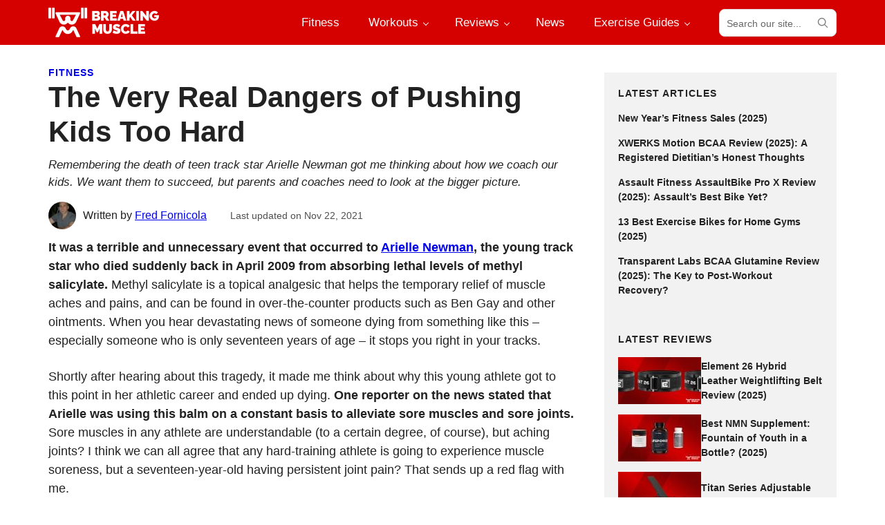

--- FILE ---
content_type: text/html; charset=UTF-8
request_url: https://breakingmuscle.com/the-very-real-dangers-of-pushing-kids-too-hard/
body_size: 109031
content:
<!DOCTYPE html>
<html lang="en-US">
<head >
<meta charset="UTF-8" />
<meta name="viewport" content="width=device-width, initial-scale=1" />
<meta name='robots' content='index, follow, max-image-preview:large, max-snippet:-1, max-video-preview:-1' />
<!-- This site is optimized with the Yoast SEO plugin v21.1 - https://yoast.com/wordpress/plugins/seo/ -->
<title>The Very Real Dangers of Pushing Kids Too Hard - Breaking Muscle</title>
<link rel="canonical" href="https://breakingmuscle.com/the-very-real-dangers-of-pushing-kids-too-hard/" />
<meta property="og:locale" content="en_US" />
<meta property="og:type" content="article" />
<meta property="og:title" content="The Very Real Dangers of Pushing Kids Too Hard - Breaking Muscle" />
<meta property="og:description" content="It was a terrible and unnecessary event that occurred to Arielle Newman, the young track star who died suddenly back in April 2009 from absorbing lethal levels of methyl salicylate. Methyl salicylate is a topical analgesic that helps the temporary relief of muscle aches and pains, and can be found in over-the-counter products such as Ben Gay and..." />
<meta property="og:url" content="https://breakingmuscle.com/the-very-real-dangers-of-pushing-kids-too-hard/" />
<meta property="og:site_name" content="Breaking Muscle" />
<meta property="article:publisher" content="https://www.facebook.com/breakingmuscle/" />
<meta property="article:published_time" content="2013-04-09T18:00:00+00:00" />
<meta property="article:modified_time" content="2021-11-22T06:05:20+00:00" />
<meta property="og:image" content="https://breakingmuscle.com/wp-content/uploads/2013/04/shutterstock104764637.jpg" />
<meta property="og:image:width" content="600" />
<meta property="og:image:height" content="400" />
<meta property="og:image:type" content="image/jpeg" />
<meta name="author" content="Fred Fornicola" />
<meta name="twitter:card" content="summary_large_image" />
<meta name="twitter:creator" content="@BreakingMuscle" />
<meta name="twitter:site" content="@BreakingMuscle" />
<meta name="twitter:label1" content="Written by" />
<meta name="twitter:data1" content="Fred Fornicola" />
<meta name="twitter:label2" content="Est. reading time" />
<meta name="twitter:data2" content="5 minutes" />
<script type="application/ld+json" class="yoast-schema-graph">{"@context":"https://schema.org","@graph":[{"@type":"Article","@id":"https://breakingmuscle.com/the-very-real-dangers-of-pushing-kids-too-hard/#article","isPartOf":{"@id":"https://breakingmuscle.com/the-very-real-dangers-of-pushing-kids-too-hard/"},"author":{"name":"Fred Fornicola","@id":"https://breakingmuscle.com/#/schema/person/be9a5473d2a83db2a5b630408f3170ae"},"headline":"The Very Real Dangers of Pushing Kids Too Hard","datePublished":"2013-04-09T18:00:00+00:00","dateModified":"2021-11-22T06:05:20+00:00","mainEntityOfPage":{"@id":"https://breakingmuscle.com/the-very-real-dangers-of-pushing-kids-too-hard/"},"wordCount":941,"commentCount":0,"publisher":{"@id":"https://breakingmuscle.com/#organization"},"image":{"@id":"https://breakingmuscle.com/the-very-real-dangers-of-pushing-kids-too-hard/#primaryimage"},"thumbnailUrl":"https://breakingmuscle.com/wp-content/uploads/2013/04/shutterstock104764637.jpg","keywords":["adolescent sports"],"articleSection":["Fitness"],"inLanguage":"en-US","potentialAction":[{"@type":"CommentAction","name":"Comment","target":["https://breakingmuscle.com/the-very-real-dangers-of-pushing-kids-too-hard/#respond"]}]},{"@type":"WebPage","@id":"https://breakingmuscle.com/the-very-real-dangers-of-pushing-kids-too-hard/","url":"https://breakingmuscle.com/the-very-real-dangers-of-pushing-kids-too-hard/","name":"The Very Real Dangers of Pushing Kids Too Hard - Breaking Muscle","isPartOf":{"@id":"https://breakingmuscle.com/#website"},"primaryImageOfPage":{"@id":"https://breakingmuscle.com/the-very-real-dangers-of-pushing-kids-too-hard/#primaryimage"},"image":{"@id":"https://breakingmuscle.com/the-very-real-dangers-of-pushing-kids-too-hard/#primaryimage"},"thumbnailUrl":"https://breakingmuscle.com/wp-content/uploads/2013/04/shutterstock104764637.jpg","datePublished":"2013-04-09T18:00:00+00:00","dateModified":"2021-11-22T06:05:20+00:00","breadcrumb":{"@id":"https://breakingmuscle.com/the-very-real-dangers-of-pushing-kids-too-hard/#breadcrumb"},"inLanguage":"en-US","potentialAction":[{"@type":"ReadAction","target":["https://breakingmuscle.com/the-very-real-dangers-of-pushing-kids-too-hard/"]}]},{"@type":"ImageObject","inLanguage":"en-US","@id":"https://breakingmuscle.com/the-very-real-dangers-of-pushing-kids-too-hard/#primaryimage","url":"https://breakingmuscle.com/wp-content/uploads/2013/04/shutterstock104764637.jpg","contentUrl":"https://breakingmuscle.com/wp-content/uploads/2013/04/shutterstock104764637.jpg","width":600,"height":400,"caption":"teen athletes, pushing kids too hard, pushing teenage athletes"},{"@type":"BreadcrumbList","@id":"https://breakingmuscle.com/the-very-real-dangers-of-pushing-kids-too-hard/#breadcrumb","itemListElement":[{"@type":"ListItem","position":1,"name":"Fitness","item":"https://breakingmuscle.com/fitness/"},{"@type":"ListItem","position":2,"name":"The Very Real Dangers of Pushing Kids Too Hard"}]},{"@type":"WebSite","@id":"https://breakingmuscle.com/#website","url":"https://breakingmuscle.com/","name":"Breaking Muscle","description":"Breaking Muscle","publisher":{"@id":"https://breakingmuscle.com/#organization"},"potentialAction":[{"@type":"SearchAction","target":{"@type":"EntryPoint","urlTemplate":"https://breakingmuscle.com/?s={search_term_string}"},"query-input":"required name=search_term_string"}],"inLanguage":"en-US"},{"@type":"Organization","@id":"https://breakingmuscle.com/#organization","name":"Breaking Muscle","url":"https://breakingmuscle.com/","logo":{"@type":"ImageObject","inLanguage":"en-US","@id":"https://breakingmuscle.com/#/schema/logo/image/","url":"https://breakingmuscle.com/wp-content/uploads/2016/11/bmlogowhite-red.png","contentUrl":"https://breakingmuscle.com/wp-content/uploads/2016/11/bmlogowhite-red.png","width":714,"height":714,"caption":"Breaking Muscle"},"image":{"@id":"https://breakingmuscle.com/#/schema/logo/image/"},"sameAs":["https://www.facebook.com/breakingmuscle/","https://twitter.com/BreakingMuscle","https://www.instagram.com/breakingmuscle/","https://www.pinterest.com/breakingmuscle/","https://www.youtube.com/user/BreakingMuscleVideos"]},{"@type":"Person","@id":"https://breakingmuscle.com/#/schema/person/be9a5473d2a83db2a5b630408f3170ae","name":"Fred Fornicola","image":{"@type":"ImageObject","inLanguage":"en-US","@id":"https://breakingmuscle.com/#/schema/person/image/","url":"https://breakingmuscle.com/wp-content/uploads/2013/04/cropped-bio_pic_color_border-scaled-1-96x96.jpg","contentUrl":"https://breakingmuscle.com/wp-content/uploads/2013/04/cropped-bio_pic_color_border-scaled-1-96x96.jpg","caption":"Fred Fornicola"},"description":"Fred Fornicola, B.A., is the owner of Fit By Fred in Asbury Park, New Jersey. Fred is a fitness professional, personal trainer, strength and conditioning coach, fitness consultant, and lifestyle fitness coach, as well as a published author. He has been involved in the field of strength and fitness for over 35 years. Fred has authored more than 250 articles on strength and fitness and has been featured in numerous publications includingCoach and Athletic Director, Hard Gainer and Master Trainer. In addition, he pens regular columns on health and fitness for various Internet websites along with contributing to several blog spots. Fred was one of the contributing authors of the bookGet FIT NJand co-authored the best-selling bookDumbbell Training for Strength and FitnessandYouth Fitness: An Action Plan For Shaping America’s Kidswith Matt Brzycki. Fred is also the editor-in-chief forStrength and Fitness for a Lifetime: How We Train Nowas well as theHigh Performance Training Newsletter. He has also co-written theYouthFIT Certification Programand was instrumental in founding theJersey Shore Health &amp; Wellness Group. Fred also serves as a volunteer AAU basketball coach for the New Jersey Express.","url":"https://breakingmuscle.com/author/fred-fornicola/"}]}</script>
<!-- / Yoast SEO plugin. -->
<link rel='dns-prefetch' href='//scripts.mediavine.com' />
<link rel="alternate" type="application/rss+xml" title="Breaking Muscle &raquo; Feed" href="https://breakingmuscle.com/feed/" />
<link rel="alternate" type="application/rss+xml" title="Breaking Muscle &raquo; Comments Feed" href="https://breakingmuscle.com/comments/feed/" />
<script>
window._wpemojiSettings = {"baseUrl":"https:\/\/s.w.org\/images\/core\/emoji\/14.0.0\/72x72\/","ext":".png","svgUrl":"https:\/\/s.w.org\/images\/core\/emoji\/14.0.0\/svg\/","svgExt":".svg","source":{"concatemoji":"https:\/\/breakingmuscle.com\/wp-includes\/js\/wp-emoji-release.min.js?ver=6.3.1"}};
/*! This file is auto-generated */
!function(i,n){var o,s,e;function c(e){try{var t={supportTests:e,timestamp:(new Date).valueOf()};sessionStorage.setItem(o,JSON.stringify(t))}catch(e){}}function p(e,t,n){e.clearRect(0,0,e.canvas.width,e.canvas.height),e.fillText(t,0,0);var t=new Uint32Array(e.getImageData(0,0,e.canvas.width,e.canvas.height).data),r=(e.clearRect(0,0,e.canvas.width,e.canvas.height),e.fillText(n,0,0),new Uint32Array(e.getImageData(0,0,e.canvas.width,e.canvas.height).data));return t.every(function(e,t){return e===r[t]})}function u(e,t,n){switch(t){case"flag":return n(e,"\ud83c\udff3\ufe0f\u200d\u26a7\ufe0f","\ud83c\udff3\ufe0f\u200b\u26a7\ufe0f")?!1:!n(e,"\ud83c\uddfa\ud83c\uddf3","\ud83c\uddfa\u200b\ud83c\uddf3")&&!n(e,"\ud83c\udff4\udb40\udc67\udb40\udc62\udb40\udc65\udb40\udc6e\udb40\udc67\udb40\udc7f","\ud83c\udff4\u200b\udb40\udc67\u200b\udb40\udc62\u200b\udb40\udc65\u200b\udb40\udc6e\u200b\udb40\udc67\u200b\udb40\udc7f");case"emoji":return!n(e,"\ud83e\udef1\ud83c\udffb\u200d\ud83e\udef2\ud83c\udfff","\ud83e\udef1\ud83c\udffb\u200b\ud83e\udef2\ud83c\udfff")}return!1}function f(e,t,n){var r="undefined"!=typeof WorkerGlobalScope&&self instanceof WorkerGlobalScope?new OffscreenCanvas(300,150):i.createElement("canvas"),a=r.getContext("2d",{willReadFrequently:!0}),o=(a.textBaseline="top",a.font="600 32px Arial",{});return e.forEach(function(e){o[e]=t(a,e,n)}),o}function t(e){var t=i.createElement("script");t.src=e,t.defer=!0,i.head.appendChild(t)}"undefined"!=typeof Promise&&(o="wpEmojiSettingsSupports",s=["flag","emoji"],n.supports={everything:!0,everythingExceptFlag:!0},e=new Promise(function(e){i.addEventListener("DOMContentLoaded",e,{once:!0})}),new Promise(function(t){var n=function(){try{var e=JSON.parse(sessionStorage.getItem(o));if("object"==typeof e&&"number"==typeof e.timestamp&&(new Date).valueOf()<e.timestamp+604800&&"object"==typeof e.supportTests)return e.supportTests}catch(e){}return null}();if(!n){if("undefined"!=typeof Worker&&"undefined"!=typeof OffscreenCanvas&&"undefined"!=typeof URL&&URL.createObjectURL&&"undefined"!=typeof Blob)try{var e="postMessage("+f.toString()+"("+[JSON.stringify(s),u.toString(),p.toString()].join(",")+"));",r=new Blob([e],{type:"text/javascript"}),a=new Worker(URL.createObjectURL(r),{name:"wpTestEmojiSupports"});return void(a.onmessage=function(e){c(n=e.data),a.terminate(),t(n)})}catch(e){}c(n=f(s,u,p))}t(n)}).then(function(e){for(var t in e)n.supports[t]=e[t],n.supports.everything=n.supports.everything&&n.supports[t],"flag"!==t&&(n.supports.everythingExceptFlag=n.supports.everythingExceptFlag&&n.supports[t]);n.supports.everythingExceptFlag=n.supports.everythingExceptFlag&&!n.supports.flag,n.DOMReady=!1,n.readyCallback=function(){n.DOMReady=!0}}).then(function(){return e}).then(function(){var e;n.supports.everything||(n.readyCallback(),(e=n.source||{}).concatemoji?t(e.concatemoji):e.wpemoji&&e.twemoji&&(t(e.twemoji),t(e.wpemoji)))}))}((window,document),window._wpemojiSettings);
</script>
<style>
img.wp-smiley,
img.emoji {
display: inline !important;
border: none !important;
box-shadow: none !important;
height: 1em !important;
width: 1em !important;
margin: 0 0.07em !important;
vertical-align: -0.1em !important;
background: none !important;
padding: 0 !important;
}
</style>
<link rel='stylesheet' id='sbi_styles-css' href='//breakingmuscle.com/wp-content/cache/wpfc-minified/24390lh7/bv5z.css' media='all' />
<link rel='stylesheet' id='breaking-muscle-css' href='//breakingmuscle.com/wp-content/themes/breaking-muscle/style.css?ver=1.1.2' media='all' />
<link rel='stylesheet' id='wp-block-library-css' href='//breakingmuscle.com/wp-content/cache/wpfc-minified/6xh43ioo/bv5z.css' media='all' />
<style id='wp-block-library-theme-inline-css'>
.wp-block-audio figcaption{color:#555;font-size:13px;text-align:center}.is-dark-theme .wp-block-audio figcaption{color:hsla(0,0%,100%,.65)}.wp-block-audio{margin:0 0 1em}.wp-block-code{border:1px solid #ccc;border-radius:4px;font-family:Menlo,Consolas,monaco,monospace;padding:.8em 1em}.wp-block-embed figcaption{color:#555;font-size:13px;text-align:center}.is-dark-theme .wp-block-embed figcaption{color:hsla(0,0%,100%,.65)}.wp-block-embed{margin:0 0 1em}.blocks-gallery-caption{color:#555;font-size:13px;text-align:center}.is-dark-theme .blocks-gallery-caption{color:hsla(0,0%,100%,.65)}.wp-block-image figcaption{color:#555;font-size:13px;text-align:center}.is-dark-theme .wp-block-image figcaption{color:hsla(0,0%,100%,.65)}.wp-block-image{margin:0 0 1em}.wp-block-pullquote{border-bottom:4px solid;border-top:4px solid;color:currentColor;margin-bottom:1.75em}.wp-block-pullquote cite,.wp-block-pullquote footer,.wp-block-pullquote__citation{color:currentColor;font-size:.8125em;font-style:normal;text-transform:uppercase}.wp-block-quote{border-left:.25em solid;margin:0 0 1.75em;padding-left:1em}.wp-block-quote cite,.wp-block-quote footer{color:currentColor;font-size:.8125em;font-style:normal;position:relative}.wp-block-quote.has-text-align-right{border-left:none;border-right:.25em solid;padding-left:0;padding-right:1em}.wp-block-quote.has-text-align-center{border:none;padding-left:0}.wp-block-quote.is-large,.wp-block-quote.is-style-large,.wp-block-quote.is-style-plain{border:none}.wp-block-search .wp-block-search__label{font-weight:700}.wp-block-search__button{border:1px solid #ccc;padding:.375em .625em}:where(.wp-block-group.has-background){padding:1.25em 2.375em}.wp-block-separator.has-css-opacity{opacity:.4}.wp-block-separator{border:none;border-bottom:2px solid;margin-left:auto;margin-right:auto}.wp-block-separator.has-alpha-channel-opacity{opacity:1}.wp-block-separator:not(.is-style-wide):not(.is-style-dots){width:100px}.wp-block-separator.has-background:not(.is-style-dots){border-bottom:none;height:1px}.wp-block-separator.has-background:not(.is-style-wide):not(.is-style-dots){height:2px}.wp-block-table{margin:0 0 1em}.wp-block-table td,.wp-block-table th{word-break:normal}.wp-block-table figcaption{color:#555;font-size:13px;text-align:center}.is-dark-theme .wp-block-table figcaption{color:hsla(0,0%,100%,.65)}.wp-block-video figcaption{color:#555;font-size:13px;text-align:center}.is-dark-theme .wp-block-video figcaption{color:hsla(0,0%,100%,.65)}.wp-block-video{margin:0 0 1em}.wp-block-template-part.has-background{margin-bottom:0;margin-top:0;padding:1.25em 2.375em}
</style>
<style id='global-styles-inline-css'>
body{--wp--preset--color--black: #000000;--wp--preset--color--cyan-bluish-gray: #abb8c3;--wp--preset--color--white: #ffffff;--wp--preset--color--pale-pink: #f78da7;--wp--preset--color--vivid-red: #cf2e2e;--wp--preset--color--luminous-vivid-orange: #ff6900;--wp--preset--color--luminous-vivid-amber: #fcb900;--wp--preset--color--light-green-cyan: #7bdcb5;--wp--preset--color--vivid-green-cyan: #00d084;--wp--preset--color--pale-cyan-blue: #8ed1fc;--wp--preset--color--vivid-cyan-blue: #0693e3;--wp--preset--color--vivid-purple: #9b51e0;--wp--preset--color--foreground: #222;--wp--preset--color--foreground-light: #666;--wp--preset--color--background: #fff;--wp--preset--color--primary: #d50000;--wp--preset--color--primary-light: #ffd5d5;--wp--preset--color--secondary: #ff0101;--wp--preset--color--secondary-light: #ffeded;--wp--preset--color--tertiary: #ddd;--wp--preset--color--quaternary: #f2f2f2;--wp--preset--gradient--vivid-cyan-blue-to-vivid-purple: linear-gradient(135deg,rgba(6,147,227,1) 0%,rgb(155,81,224) 100%);--wp--preset--gradient--light-green-cyan-to-vivid-green-cyan: linear-gradient(135deg,rgb(122,220,180) 0%,rgb(0,208,130) 100%);--wp--preset--gradient--luminous-vivid-amber-to-luminous-vivid-orange: linear-gradient(135deg,rgba(252,185,0,1) 0%,rgba(255,105,0,1) 100%);--wp--preset--gradient--luminous-vivid-orange-to-vivid-red: linear-gradient(135deg,rgba(255,105,0,1) 0%,rgb(207,46,46) 100%);--wp--preset--gradient--very-light-gray-to-cyan-bluish-gray: linear-gradient(135deg,rgb(238,238,238) 0%,rgb(169,184,195) 100%);--wp--preset--gradient--cool-to-warm-spectrum: linear-gradient(135deg,rgb(74,234,220) 0%,rgb(151,120,209) 20%,rgb(207,42,186) 40%,rgb(238,44,130) 60%,rgb(251,105,98) 80%,rgb(254,248,76) 100%);--wp--preset--gradient--blush-light-purple: linear-gradient(135deg,rgb(255,206,236) 0%,rgb(152,150,240) 100%);--wp--preset--gradient--blush-bordeaux: linear-gradient(135deg,rgb(254,205,165) 0%,rgb(254,45,45) 50%,rgb(107,0,62) 100%);--wp--preset--gradient--luminous-dusk: linear-gradient(135deg,rgb(255,203,112) 0%,rgb(199,81,192) 50%,rgb(65,88,208) 100%);--wp--preset--gradient--pale-ocean: linear-gradient(135deg,rgb(255,245,203) 0%,rgb(182,227,212) 50%,rgb(51,167,181) 100%);--wp--preset--gradient--electric-grass: linear-gradient(135deg,rgb(202,248,128) 0%,rgb(113,206,126) 100%);--wp--preset--gradient--midnight: linear-gradient(135deg,rgb(2,3,129) 0%,rgb(40,116,252) 100%);--wp--preset--font-size--small: 1rem;--wp--preset--font-size--medium: clamp(1.125rem, 1.1184rem + 0.03299999999999992vw, 1.158rem);--wp--preset--font-size--large: clamp(1.25rem, 1.2374rem + 0.06299999999999994vw, 1.313rem);--wp--preset--font-size--x-large: clamp(1.5rem, 2.8vw, 1.75rem);--wp--preset--font-size--xx-small: 0.75rem;--wp--preset--font-size--x-small: 0.875rem;--wp--preset--font-size--medium-small: 1.063rem;--wp--preset--font-size--xx-large: clamp(1.625rem, 3vw, 2rem);--wp--preset--font-size--xxx-large: clamp(2rem, 4vw, 2.625rem);--wp--preset--font-family--primary: -apple-system, BlinkMacSystemFont, avenir next, avenir, segoe ui, helvetica neue, helvetica, Ubuntu, roboto, noto, arial, sans-serif;--wp--preset--font-family--secondary: -apple-system, BlinkMacSystemFont, avenir next, avenir, segoe ui, helvetica neue, helvetica, Ubuntu, roboto, noto, arial, sans-serif;--wp--preset--font-family--monospace: Menlo, Consolas, Monaco, Liberation Mono, Lucida Console, monospace;--wp--preset--spacing--20: 20px;--wp--preset--spacing--30: 30px;--wp--preset--spacing--40: 40px;--wp--preset--spacing--50: 50px;--wp--preset--spacing--60: 60px;--wp--preset--spacing--70: 70px;--wp--preset--spacing--80: 5.06rem;--wp--preset--spacing--10: 10px;--wp--preset--shadow--natural: 6px 6px 9px rgba(0, 0, 0, 0.2);--wp--preset--shadow--deep: 12px 12px 50px rgba(0, 0, 0, 0.4);--wp--preset--shadow--sharp: 6px 6px 0px rgba(0, 0, 0, 0.2);--wp--preset--shadow--outlined: 6px 6px 0px -3px rgba(255, 255, 255, 1), 6px 6px rgba(0, 0, 0, 1);--wp--preset--shadow--crisp: 6px 6px 0px rgba(0, 0, 0, 1);--wp--custom--font-weight--thin: 100;--wp--custom--font-weight--extra-light: 200;--wp--custom--font-weight--light: 300;--wp--custom--font-weight--regular: 400;--wp--custom--font-weight--medium: 500;--wp--custom--font-weight--semi-bold: 600;--wp--custom--font-weight--bold: 700;--wp--custom--font-weight--extra-bold: 800;--wp--custom--font-weight--black: 900;--wp--custom--line-height--one: 1;--wp--custom--line-height--heading: 1.2;--wp--custom--line-height--medium: 1.4;--wp--custom--line-height--body: 1.5;--wp--custom--spacing--outer: 30px;}body { margin: 0;--wp--style--global--content-size: 760px;--wp--style--global--wide-size: 1180px; }.wp-site-blocks > .alignleft { float: left; margin-right: 2em; }.wp-site-blocks > .alignright { float: right; margin-left: 2em; }.wp-site-blocks > .aligncenter { justify-content: center; margin-left: auto; margin-right: auto; }:where(.is-layout-flex){gap: 0.5em;}:where(.is-layout-grid){gap: 0.5em;}body .is-layout-flow > .alignleft{float: left;margin-inline-start: 0;margin-inline-end: 2em;}body .is-layout-flow > .alignright{float: right;margin-inline-start: 2em;margin-inline-end: 0;}body .is-layout-flow > .aligncenter{margin-left: auto !important;margin-right: auto !important;}body .is-layout-constrained > .alignleft{float: left;margin-inline-start: 0;margin-inline-end: 2em;}body .is-layout-constrained > .alignright{float: right;margin-inline-start: 2em;margin-inline-end: 0;}body .is-layout-constrained > .aligncenter{margin-left: auto !important;margin-right: auto !important;}body .is-layout-constrained > :where(:not(.alignleft):not(.alignright):not(.alignfull)){max-width: var(--wp--style--global--content-size);margin-left: auto !important;margin-right: auto !important;}body .is-layout-constrained > .alignwide{max-width: var(--wp--style--global--wide-size);}body .is-layout-flex{display: flex;}body .is-layout-flex{flex-wrap: wrap;align-items: center;}body .is-layout-flex > *{margin: 0;}body .is-layout-grid{display: grid;}body .is-layout-grid > *{margin: 0;}body{background-color: var(--wp--preset--color--background);color: var(--wp--preset--color--foreground);font-family: var(--wp--preset--font-family--primary);font-size: var(--wp--preset--font-size--medium);font-weight: var(--wp--custom--font-weight--regular);line-height: var(--wp--custom--line-height--body);padding-top: 0px;padding-right: 0px;padding-bottom: 0px;padding-left: 0px;}a:where(:not(.wp-element-button)){color: var(--wp--preset--color--primary);text-decoration: underline;}h1{font-size: var(--wp--preset--font-size--xxx-large);}h2{font-size: var(--wp--preset--font-size--xx-large);}h3{font-size: var(--wp--preset--font-size--x-large);}h4{font-size: var(--wp--preset--font-size--large);}h5{font-size: var(--wp--preset--font-size--medium);}h6{font-size: var(--wp--preset--font-size--small);}.wp-element-button, .wp-block-button__link{background-color: #32373c;border-width: 0;color: #fff;font-family: inherit;font-size: inherit;line-height: inherit;padding: calc(0.667em + 2px) calc(1.333em + 2px);text-decoration: none;}.has-black-color{color: var(--wp--preset--color--black) !important;}.has-cyan-bluish-gray-color{color: var(--wp--preset--color--cyan-bluish-gray) !important;}.has-white-color{color: var(--wp--preset--color--white) !important;}.has-pale-pink-color{color: var(--wp--preset--color--pale-pink) !important;}.has-vivid-red-color{color: var(--wp--preset--color--vivid-red) !important;}.has-luminous-vivid-orange-color{color: var(--wp--preset--color--luminous-vivid-orange) !important;}.has-luminous-vivid-amber-color{color: var(--wp--preset--color--luminous-vivid-amber) !important;}.has-light-green-cyan-color{color: var(--wp--preset--color--light-green-cyan) !important;}.has-vivid-green-cyan-color{color: var(--wp--preset--color--vivid-green-cyan) !important;}.has-pale-cyan-blue-color{color: var(--wp--preset--color--pale-cyan-blue) !important;}.has-vivid-cyan-blue-color{color: var(--wp--preset--color--vivid-cyan-blue) !important;}.has-vivid-purple-color{color: var(--wp--preset--color--vivid-purple) !important;}.has-foreground-color{color: var(--wp--preset--color--foreground) !important;}.has-foreground-light-color{color: var(--wp--preset--color--foreground-light) !important;}.has-background-color{color: var(--wp--preset--color--background) !important;}.has-primary-color{color: var(--wp--preset--color--primary) !important;}.has-primary-light-color{color: var(--wp--preset--color--primary-light) !important;}.has-secondary-color{color: var(--wp--preset--color--secondary) !important;}.has-secondary-light-color{color: var(--wp--preset--color--secondary-light) !important;}.has-tertiary-color{color: var(--wp--preset--color--tertiary) !important;}.has-quaternary-color{color: var(--wp--preset--color--quaternary) !important;}.has-black-background-color{background-color: var(--wp--preset--color--black) !important;}.has-cyan-bluish-gray-background-color{background-color: var(--wp--preset--color--cyan-bluish-gray) !important;}.has-white-background-color{background-color: var(--wp--preset--color--white) !important;}.has-pale-pink-background-color{background-color: var(--wp--preset--color--pale-pink) !important;}.has-vivid-red-background-color{background-color: var(--wp--preset--color--vivid-red) !important;}.has-luminous-vivid-orange-background-color{background-color: var(--wp--preset--color--luminous-vivid-orange) !important;}.has-luminous-vivid-amber-background-color{background-color: var(--wp--preset--color--luminous-vivid-amber) !important;}.has-light-green-cyan-background-color{background-color: var(--wp--preset--color--light-green-cyan) !important;}.has-vivid-green-cyan-background-color{background-color: var(--wp--preset--color--vivid-green-cyan) !important;}.has-pale-cyan-blue-background-color{background-color: var(--wp--preset--color--pale-cyan-blue) !important;}.has-vivid-cyan-blue-background-color{background-color: var(--wp--preset--color--vivid-cyan-blue) !important;}.has-vivid-purple-background-color{background-color: var(--wp--preset--color--vivid-purple) !important;}.has-foreground-background-color{background-color: var(--wp--preset--color--foreground) !important;}.has-foreground-light-background-color{background-color: var(--wp--preset--color--foreground-light) !important;}.has-background-background-color{background-color: var(--wp--preset--color--background) !important;}.has-primary-background-color{background-color: var(--wp--preset--color--primary) !important;}.has-primary-light-background-color{background-color: var(--wp--preset--color--primary-light) !important;}.has-secondary-background-color{background-color: var(--wp--preset--color--secondary) !important;}.has-secondary-light-background-color{background-color: var(--wp--preset--color--secondary-light) !important;}.has-tertiary-background-color{background-color: var(--wp--preset--color--tertiary) !important;}.has-quaternary-background-color{background-color: var(--wp--preset--color--quaternary) !important;}.has-black-border-color{border-color: var(--wp--preset--color--black) !important;}.has-cyan-bluish-gray-border-color{border-color: var(--wp--preset--color--cyan-bluish-gray) !important;}.has-white-border-color{border-color: var(--wp--preset--color--white) !important;}.has-pale-pink-border-color{border-color: var(--wp--preset--color--pale-pink) !important;}.has-vivid-red-border-color{border-color: var(--wp--preset--color--vivid-red) !important;}.has-luminous-vivid-orange-border-color{border-color: var(--wp--preset--color--luminous-vivid-orange) !important;}.has-luminous-vivid-amber-border-color{border-color: var(--wp--preset--color--luminous-vivid-amber) !important;}.has-light-green-cyan-border-color{border-color: var(--wp--preset--color--light-green-cyan) !important;}.has-vivid-green-cyan-border-color{border-color: var(--wp--preset--color--vivid-green-cyan) !important;}.has-pale-cyan-blue-border-color{border-color: var(--wp--preset--color--pale-cyan-blue) !important;}.has-vivid-cyan-blue-border-color{border-color: var(--wp--preset--color--vivid-cyan-blue) !important;}.has-vivid-purple-border-color{border-color: var(--wp--preset--color--vivid-purple) !important;}.has-foreground-border-color{border-color: var(--wp--preset--color--foreground) !important;}.has-foreground-light-border-color{border-color: var(--wp--preset--color--foreground-light) !important;}.has-background-border-color{border-color: var(--wp--preset--color--background) !important;}.has-primary-border-color{border-color: var(--wp--preset--color--primary) !important;}.has-primary-light-border-color{border-color: var(--wp--preset--color--primary-light) !important;}.has-secondary-border-color{border-color: var(--wp--preset--color--secondary) !important;}.has-secondary-light-border-color{border-color: var(--wp--preset--color--secondary-light) !important;}.has-tertiary-border-color{border-color: var(--wp--preset--color--tertiary) !important;}.has-quaternary-border-color{border-color: var(--wp--preset--color--quaternary) !important;}.has-vivid-cyan-blue-to-vivid-purple-gradient-background{background: var(--wp--preset--gradient--vivid-cyan-blue-to-vivid-purple) !important;}.has-light-green-cyan-to-vivid-green-cyan-gradient-background{background: var(--wp--preset--gradient--light-green-cyan-to-vivid-green-cyan) !important;}.has-luminous-vivid-amber-to-luminous-vivid-orange-gradient-background{background: var(--wp--preset--gradient--luminous-vivid-amber-to-luminous-vivid-orange) !important;}.has-luminous-vivid-orange-to-vivid-red-gradient-background{background: var(--wp--preset--gradient--luminous-vivid-orange-to-vivid-red) !important;}.has-very-light-gray-to-cyan-bluish-gray-gradient-background{background: var(--wp--preset--gradient--very-light-gray-to-cyan-bluish-gray) !important;}.has-cool-to-warm-spectrum-gradient-background{background: var(--wp--preset--gradient--cool-to-warm-spectrum) !important;}.has-blush-light-purple-gradient-background{background: var(--wp--preset--gradient--blush-light-purple) !important;}.has-blush-bordeaux-gradient-background{background: var(--wp--preset--gradient--blush-bordeaux) !important;}.has-luminous-dusk-gradient-background{background: var(--wp--preset--gradient--luminous-dusk) !important;}.has-pale-ocean-gradient-background{background: var(--wp--preset--gradient--pale-ocean) !important;}.has-electric-grass-gradient-background{background: var(--wp--preset--gradient--electric-grass) !important;}.has-midnight-gradient-background{background: var(--wp--preset--gradient--midnight) !important;}.has-small-font-size{font-size: var(--wp--preset--font-size--small) !important;}.has-medium-font-size{font-size: var(--wp--preset--font-size--medium) !important;}.has-large-font-size{font-size: var(--wp--preset--font-size--large) !important;}.has-x-large-font-size{font-size: var(--wp--preset--font-size--x-large) !important;}.has-xx-small-font-size{font-size: var(--wp--preset--font-size--xx-small) !important;}.has-x-small-font-size{font-size: var(--wp--preset--font-size--x-small) !important;}.has-medium-small-font-size{font-size: var(--wp--preset--font-size--medium-small) !important;}.has-xx-large-font-size{font-size: var(--wp--preset--font-size--xx-large) !important;}.has-xxx-large-font-size{font-size: var(--wp--preset--font-size--xxx-large) !important;}.has-primary-font-family{font-family: var(--wp--preset--font-family--primary) !important;}.has-secondary-font-family{font-family: var(--wp--preset--font-family--secondary) !important;}.has-monospace-font-family{font-family: var(--wp--preset--font-family--monospace) !important;}
.wp-block-navigation a:where(:not(.wp-element-button)){color: inherit;}
:where(.wp-block-post-template.is-layout-flex){gap: 1.25em;}:where(.wp-block-post-template.is-layout-grid){gap: 1.25em;}
.wp-block-columns{margin-bottom: 30px;}:where(.wp-block-columns.is-layout-flex){gap: 2em;}:where(.wp-block-columns.is-layout-grid){gap: 2em;}
.wp-block-pullquote{border-color: var(--wp--preset--color--tertiary);border-width: 2px;border-style: solid;font-size: 1.5em;line-height: 1.6;margin-bottom: 40px;padding-top: 30px;padding-right: 30px;padding-bottom: 30px;padding-left: 30px;}
.wp-block-buttons{margin-top: 30px;margin-bottom: 30px;}
.wp-block-button .wp-block-button__link{background-color: var(--wp--preset--color--primary);border-radius: 5px;border-color: var(--wp--preset--color--primary);border-width: 0;border-style: solid;color: var(--wp--preset--color--background);font-size: var(--wp--preset--font-size--small);font-weight: var(--wp--custom--font-weight--semi-bold);padding-top: 12px;padding-right: 20px;padding-bottom: 12px;padding-left: 20px;}
.wp-block-column{margin-bottom: 0;}
.wp-block-cover{padding-top: 30px;padding-right: 30px;padding-bottom: 30px;padding-left: 30px;}
.wp-block-embed{margin-bottom: 30px;}
.wp-block-gallery{margin-bottom: 30px;}
.wp-block-heading{font-family: var(--wp--preset--font-family--secondary);font-weight: var(--wp--custom--font-weight--bold);line-height: var(--wp--custom--line-height--heading);margin-top: 0px;margin-bottom: 20px;}
.wp-block-image{margin-bottom: 30px;}
ol,ul{margin-bottom: 30px;padding-left: 30px;}
p{margin-top: 0px;margin-bottom: 25px;}
.wp-block-quote{border-color: var(--wp--preset--color--tertiary);border-width: 2px;border-style: solid;line-height: var(--wp--custom--line-height--medium);margin-bottom: 40px;padding-top: 30px;padding-right: 30px;padding-bottom: 30px;padding-left: 30px;}
.wp-block-search{margin-bottom: 30px;}
.wp-block-separator{color: var(--wp--preset--color--tertiary);font-size: var(--wp--preset--font-size--large);margin-top: 30px;margin-bottom: 30px;}
.wp-block-table > table{font-size: var(--wp--preset--font-size--small);margin-bottom: 30px;}
</style>
<link rel='stylesheet' id='pb-accordion-blocks-style-css' href='//breakingmuscle.com/wp-content/cache/wpfc-minified/6nkdcve0/bv5z.css' media='all' />
<link rel='stylesheet' id='YSFA-css' href='//breakingmuscle.com/wp-content/cache/wpfc-minified/87yawreb/bv5z.css' media='all' />
<link rel='stylesheet' id='related-posts-by-taxonomy-css' href='//breakingmuscle.com/wp-content/cache/wpfc-minified/2m79wti0/bv5z.css' media='all' />
<link rel='stylesheet' id='surl-lasso-lite-css' href='//breakingmuscle.com/wp-content/cache/wpfc-minified/jzs8gks0/bv5z.css' media='all' />
<link rel='stylesheet' id='widgetopts-styles-css' href='//breakingmuscle.com/wp-content/cache/wpfc-minified/13lvr495/bv5z.css' media='all' />
<link rel='stylesheet' id='lasso-live-css' href='//breakingmuscle.com/wp-content/cache/wpfc-minified/79bi69g8/bv5z.css' media='all' />
<link rel='stylesheet' id='lasso-table-frontend-css' href='//breakingmuscle.com/wp-content/cache/wpfc-minified/m1e98hzq/bv5z.css' media='all' />
<link rel='stylesheet' id='custom-theme-styles-css' href='//breakingmuscle.com/wp-content/cache/wpfc-minified/7zo6htiq/bv5z.css' media='all' />
<link rel='stylesheet' id='custom-block-styles-css' href='//breakingmuscle.com/wp-content/cache/wpfc-minified/g3z2b1pz/bv5z.css' media='all' />
<script src='https://breakingmuscle.com/wp-includes/js/jquery/jquery.min.js?ver=3.7.0' id='jquery-core-js'></script>
<script src='https://breakingmuscle.com/wp-includes/js/jquery/jquery-migrate.min.js?ver=3.4.1' id='jquery-migrate-js'></script>
<script async="async" data-noptimize="1" data-cfasync="false" src='https://scripts.mediavine.com/tags/breaking-muscle.js?ver=6.3.1' id='mv-script-wrapper-js'></script>
<link rel="https://api.w.org/" href="https://breakingmuscle.com/wp-json/" /><link rel="alternate" type="application/json" href="https://breakingmuscle.com/wp-json/wp/v2/posts/9983" /><link rel="EditURI" type="application/rsd+xml" title="RSD" href="https://breakingmuscle.com/xmlrpc.php?rsd" />
<meta name="generator" content="WordPress 6.3.1" />
<link rel='shortlink' href='https://breakingmuscle.com/?p=9983' />
<link rel="alternate" type="application/json+oembed" href="https://breakingmuscle.com/wp-json/oembed/1.0/embed?url=https%3A%2F%2Fbreakingmuscle.com%2Fthe-very-real-dangers-of-pushing-kids-too-hard%2F" />
<link rel="alternate" type="text/xml+oembed" href="https://breakingmuscle.com/wp-json/oembed/1.0/embed?url=https%3A%2F%2Fbreakingmuscle.com%2Fthe-very-real-dangers-of-pushing-kids-too-hard%2F&#038;format=xml" />
<script type="pmdelayedscript" data-perfmatters-type="text/javascript" data-cfasync="false" data-no-optimize="1" data-no-defer="1" data-no-minify="1">!function(e,t){(e=t.createElement("script")).src="https://cdn.convertbox.com/convertbox/js/embed.js",e.id="app-convertbox-script",e.async=true,e.dataset.uuid="6cb768da-b340-420a-b3a6-65cbc1b44aaf",document.getElementsByTagName("head")[0].appendChild(e)}(window,document);</script>
<script>var cb_wp=cb_wp || {};cb_wp.is_user_logged_in=false;cb_wp.post_data={"id":9983,"tags":[1355],"post_type":"post","cats":[4642]};</script>
<!-- GA Google Analytics @ https://m0n.co/ga -->
<script async src="https://www.googletagmanager.com/gtag/js?id=UA-206362758-2"></script>
<script>
window.dataLayer = window.dataLayer || [];
function gtag(){dataLayer.push(arguments);}
gtag('js', new Date());
gtag('config', 'UA-206362758-2');
</script>
<!-- Google Tag Manager -->
<script>(function(w,d,s,l,i){w[l]=w[l]||[];w[l].push({'gtm.start':
new Date().getTime(),event:'gtm.js'});var f=d.getElementsByTagName(s)[0],
j=d.createElement(s),dl=l!='dataLayer'?'&l='+l:'';j.async=true;j.src=
'https://www.googletagmanager.com/gtm.js?id='+i+dl;f.parentNode.insertBefore(j,f);
})(window,document,'script','dataLayer','GTM-PWRW2L2');</script>
<!-- End Google Tag Manager -->
<style type="text/css">
:root{
--lasso-main: black !important;
--lasso-title: black !important;
--lasso-button: #22BAA0 !important;
--lasso-secondary-button: #22BAA0 !important;
--lasso-button-text: white !important;
--lasso-background: white !important;
--lasso-pros: #22BAA0 !important;
--lasso-cons: #E06470 !important;
}
</style>
<script type="text/javascript">
// Notice how this gets configured before we load Font Awesome
window.FontAwesomeConfig = { autoReplaceSvg: false }
</script>
<style type="text/css">
:root{
--lasso-main: black !important;
--lasso-title: black !important;
--lasso-button: #d50000 !important;
--lasso-secondary-button: #d50000 !important;
--lasso-button-text: white !important;
--lasso-background: white !important;
--lasso-pros: #22baa0 !important;
--lasso-cons: #d50000 !important;
}
</style>
<script type="text/javascript">
// Notice how this gets configured before we load Font Awesome
let lassoFontAwesomeJS = "" == 1
console.log("lassoFontAwesomeJS", lassoFontAwesomeJS)
window.FontAwesomeConfig = { autoReplaceSvg: lassoFontAwesomeJS }
</script>
<script async id="ebx" src="//applets.ebxcdn.com/ebx.js" data-applet-id="jpqtalrm"></script><script>
var PushlySDK = window.PushlySDK || [];
function pushly() { PushlySDK.push(arguments) }
pushly('load', {
domainKey: decodeURIComponent("dk2fhLu1A384d2eFYBFSq34CrOlDq9f5zbrA"),
sw: "https://breakingmuscle.com/wp-content/plugins/pushly/assets/js/pushly-sdk-worker.js.php",
swScope: "https://breakingmuscle.com/wp-content/plugins/pushly/"    });
</script>
<link rel="icon" href="https://breakingmuscle.com/wp-content/uploads/2016/11/cropped-bmlogowhite-red-120x68.png" sizes="32x32" />
<link rel="icon" href="https://breakingmuscle.com/wp-content/uploads/2016/11/cropped-bmlogowhite-red.png" sizes="192x192" />
<link rel="apple-touch-icon" href="https://breakingmuscle.com/wp-content/uploads/2016/11/cropped-bmlogowhite-red.png" />
<meta name="msapplication-TileImage" content="https://breakingmuscle.com/wp-content/uploads/2016/11/cropped-bmlogowhite-red.png" />
<style id="wp-custom-css">
/* Mediavine mobile fix CSS */
@media only screen and (max-width: 359px) {
iframe.instagram-media {
min-width: unset !important;
}
}
/*End Mediavine CSS */
/* Yoast FAQ Accordion Fix */
.wp-block-yoast-faq-block .schema-faq-question:after {
top: -5px;
}
.entry-date {
display: block;
font-size: var(--wp--preset--font-size--x-small);
opacity: 0.8;
}
@media all and (min-width: 600px) {
.entry-date {
display: inline-block;
margin-left: 30px;
}
}		</style>
</head>
<body class="post-template-default single single-post postid-9983 single-format-standard wp-custom-logo wp-embed-responsive lasso-v324 header-full-width content-sidebar genesis-breadcrumbs-visible genesis-singular-image-hidden genesis-footer-widgets-hidden has-no-blocks no-js"><!-- Google Tag Manager (noscript) -->
<noscript><iframe src="https://www.googletagmanager.com/ns.html?id=GTM-PWRW2L2"
height="0" width="0" style="display:none;visibility:hidden"></iframe></noscript>
<!-- End Google Tag Manager (noscript) -->
<script>
//<![CDATA[
(function(){
var c = document.body.classList;
c.remove( 'no-js' );
c.add( 'js' );
})();
//]]>
</script>
<div class="site-container"><ul class="genesis-skip-link"><li><a href="#genesis-nav-primary" class="screen-reader-shortcut"> Skip to primary navigation</a></li><li><a href="#genesis-content" class="screen-reader-shortcut"> Skip to main content</a></li><li><a href="#genesis-sidebar-primary" class="screen-reader-shortcut"> Skip to primary sidebar</a></li></ul><header class="site-header"><div class="wrap"><div class="title-area"><a href="https://breakingmuscle.com/" class="custom-logo-link" rel="home"><img width="320" height="86" src="https://breakingmuscle.com/wp-content/uploads/2022/10/logo.png" class="custom-logo" alt="Breaking Muscle" decoding="async" /></a><p class="site-title">Breaking Muscle</p><p class="site-description">Breaking Muscle</p></div><button class="search-toggle" aria-pressed="false" aria-expanded="false" id="genesis-mobile-search-toggle"><span class="screen-reader-text">Search</span></button><div class="mobile-search"><form class="search-form" method="get" action="https://breakingmuscle.com/" role="search"><label class="search-form-label screen-reader-text" for="searchform-1">Search our site...</label><input class="search-form-input" type="search" name="s" id="searchform-1" placeholder="Search our site..."><input class="search-form-submit" type="submit" value="Submit search"><meta content="https://breakingmuscle.com/?s={s}"></form></div><nav class="nav-primary" aria-label="Main" id="genesis-nav-primary"><div class="wrap"><ul id="menu-main-menu" class="menu genesis-nav-menu menu-primary js-superfish"><li id="menu-item-171952" class="menu-item menu-item-type-taxonomy menu-item-object-category current-post-ancestor current-menu-parent current-post-parent menu-item-171952"><a href="https://breakingmuscle.com/fitness/"><span >Fitness</span></a></li>
<li id="menu-item-171953" class="menu-item menu-item-type-taxonomy menu-item-object-category menu-item-has-children menu-item-171953"><a href="https://breakingmuscle.com/workouts/"><span >Workouts</span></a>
<ul class="sub-menu">
<li id="menu-item-171922" class="menu-item menu-item-type-post_type menu-item-object-post menu-item-171922"><a href="https://breakingmuscle.com/best-shoulder-workouts/"><span >Best Shoulder Workouts</span></a></li>
<li id="menu-item-171923" class="menu-item menu-item-type-post_type menu-item-object-post menu-item-171923"><a href="https://breakingmuscle.com/best-chest-workouts/"><span >Best Chest Workouts</span></a></li>
<li id="menu-item-171990" class="menu-item menu-item-type-post_type menu-item-object-post menu-item-171990"><a href="https://breakingmuscle.com/best-leg-workouts/"><span >Best Leg Workouts</span></a></li>
<li id="menu-item-172000" class="menu-item menu-item-type-post_type menu-item-object-post menu-item-172000"><a href="https://breakingmuscle.com/best-leg-exercises/"><span >Best Leg Exercises</span></a></li>
<li id="menu-item-172001" class="menu-item menu-item-type-post_type menu-item-object-post menu-item-172001"><a href="https://breakingmuscle.com/best-biceps-exercises/"><span >Best Biceps Exercises</span></a></li>
<li id="menu-item-171993" class="menu-item menu-item-type-post_type menu-item-object-post menu-item-171993"><a href="https://breakingmuscle.com/best-kettlebell-exercises/"><span >Best Kettlebell Exercises</span></a></li>
<li id="menu-item-171924" class="menu-item menu-item-type-post_type menu-item-object-post menu-item-171924"><a href="https://breakingmuscle.com/best-back-workouts/"><span >Best Back Workouts</span></a></li>
<li id="menu-item-171994" class="menu-item menu-item-type-post_type menu-item-object-post menu-item-171994"><a href="https://breakingmuscle.com/best-hiit-workouts/"><span >Best HIIT Workouts</span></a></li>
<li id="menu-item-172002" class="menu-item menu-item-type-post_type menu-item-object-post menu-item-172002"><a href="https://breakingmuscle.com/best-triceps-exercises/"><span >Best Triceps Exercises</span></a></li>
<li id="menu-item-172009" class="menu-item menu-item-type-post_type menu-item-object-post menu-item-172009"><a href="https://breakingmuscle.com/best-arm-workouts/"><span >Best Arm Workouts</span></a></li>
</ul>
</li>
<li id="menu-item-171955" class="mega-menu menu-item menu-item-type-taxonomy menu-item-object-category menu-item-has-children menu-item-171955"><a href="https://breakingmuscle.com/reviews/"><span >Reviews</span></a>
<ul class="sub-menu">
<li id="menu-item-171974" class="menu-item menu-item-type-custom menu-item-object-custom menu-item-has-children menu-item-171974"><a href="#"><span >Supplements</span></a>
<ul class="sub-menu">
<li id="menu-item-171976" class="menu-item menu-item-type-post_type menu-item-object-post menu-item-171976"><a href="https://breakingmuscle.com/best-pre-workout/"><span >Best Pre-Workout</span></a></li>
<li id="menu-item-191624" class="menu-item menu-item-type-post_type menu-item-object-post menu-item-191624"><a href="https://breakingmuscle.com/best-bcaa/"><span >Best BCAAs</span></a></li>
<li id="menu-item-199370" class="menu-item menu-item-type-post_type menu-item-object-post menu-item-199370"><a href="https://breakingmuscle.com/best-testosterone-booster/"><span >Best Testosterone Boosters</span></a></li>
<li id="menu-item-192414" class="menu-item menu-item-type-post_type menu-item-object-post menu-item-192414"><a href="https://breakingmuscle.com/best-bodybuilding-supplements/"><span >Best Bodybuilding Supplements</span></a></li>
<li id="menu-item-188856" class="menu-item menu-item-type-post_type menu-item-object-post menu-item-188856"><a href="https://breakingmuscle.com/best-creatine/"><span >Best Creatine</span></a></li>
<li id="menu-item-192505" class="menu-item menu-item-type-post_type menu-item-object-post menu-item-192505"><a href="https://breakingmuscle.com/best-supplements-for-weight-loss/"><span >Best Supplements for Weight Loss</span></a></li>
<li id="menu-item-200253" class="menu-item menu-item-type-post_type menu-item-object-post menu-item-200253"><a href="https://breakingmuscle.com/best-multivitamin/"><span >Best Multivitamins</span></a></li>
<li id="menu-item-190410" class="menu-item menu-item-type-post_type menu-item-object-post menu-item-190410"><a href="https://breakingmuscle.com/best-collagen-supplements/"><span >Best Collagen Supplement</span></a></li>
<li id="menu-item-196185" class="menu-item menu-item-type-post_type menu-item-object-post menu-item-196185"><a href="https://breakingmuscle.com/best-probiotic/"><span >Best Probiotic</span></a></li>
<li id="menu-item-196250" class="menu-item menu-item-type-post_type menu-item-object-post menu-item-196250"><a href="https://breakingmuscle.com/best-non-stim-pre-workout/"><span >Best Non-Stim Pre-Workout</span></a></li>
<li id="menu-item-198391" class="menu-item menu-item-type-post_type menu-item-object-post menu-item-198391"><a href="https://breakingmuscle.com/best-greens-powder/"><span >Best Greens Powder</span></a></li>
<li id="menu-item-197806" class="menu-item menu-item-type-post_type menu-item-object-post menu-item-197806"><a href="https://breakingmuscle.com/best-magnesium-supplement/"><span >Best Magnesium Supplements</span></a></li>
</ul>
</li>
<li id="menu-item-193158" class="menu-item menu-item-type-custom menu-item-object-custom menu-item-has-children menu-item-193158"><a href="#"><span >Protein</span></a>
<ul class="sub-menu">
<li id="menu-item-189459" class="menu-item menu-item-type-post_type menu-item-object-post menu-item-189459"><a href="https://breakingmuscle.com/best-protein-powder/"><span >Best Protein Powder</span></a></li>
<li id="menu-item-171977" class="menu-item menu-item-type-post_type menu-item-object-post menu-item-171977"><a href="https://breakingmuscle.com/best-whey-protein-powders/"><span >Best Whey Protein</span></a></li>
<li id="menu-item-193159" class="menu-item menu-item-type-post_type menu-item-object-post menu-item-193159"><a href="https://breakingmuscle.com/best-protein-powder-for-muscle-gain/"><span >Best Protein Powders for Muscle Gain</span></a></li>
<li id="menu-item-198655" class="menu-item menu-item-type-post_type menu-item-object-post menu-item-198655"><a href="https://breakingmuscle.com/best-tasting-protein-powder/"><span >Best Tasting Protein Powder</span></a></li>
<li id="menu-item-198328" class="menu-item menu-item-type-post_type menu-item-object-post menu-item-198328"><a href="https://breakingmuscle.com/best-vegan-protein-powder/"><span >Best Vegan Protein</span></a></li>
<li id="menu-item-191366" class="menu-item menu-item-type-post_type menu-item-object-post menu-item-191366"><a href="https://breakingmuscle.com/best-mass-gainer/"><span >Best Mass Gainer</span></a></li>
<li id="menu-item-194082" class="menu-item menu-item-type-post_type menu-item-object-post menu-item-194082"><a href="https://breakingmuscle.com/best-protein-shakes/"><span >Best Protein Shakes</span></a></li>
<li id="menu-item-196210" class="menu-item menu-item-type-post_type menu-item-object-post menu-item-196210"><a href="https://breakingmuscle.com/best-organic-protein-powder/"><span >Best Organic Protein Powder</span></a></li>
<li id="menu-item-197210" class="menu-item menu-item-type-post_type menu-item-object-post menu-item-197210"><a href="https://breakingmuscle.com/best-pea-protein-powder/"><span >Best Pea Protein Powder</span></a></li>
<li id="menu-item-199371" class="menu-item menu-item-type-post_type menu-item-object-post menu-item-199371"><a href="https://breakingmuscle.com/best-protein-bars/"><span >Best Protein Bars</span></a></li>
</ul>
</li>
<li id="menu-item-171975" class="menu-item menu-item-type-custom menu-item-object-custom menu-item-has-children menu-item-171975"><a href="#"><span >Strength Equipment</span></a>
<ul class="sub-menu">
<li id="menu-item-189955" class="menu-item menu-item-type-post_type menu-item-object-post menu-item-189955"><a href="https://breakingmuscle.com/best-home-gym-equipment/"><span >Best Home Gym Equipment</span></a></li>
<li id="menu-item-193260" class="menu-item menu-item-type-post_type menu-item-object-post menu-item-193260"><a href="https://breakingmuscle.com/best-squat-rack/"><span >Best Squat Racks</span></a></li>
<li id="menu-item-191911" class="menu-item menu-item-type-post_type menu-item-object-post menu-item-191911"><a href="https://breakingmuscle.com/best-barbell/"><span >Best Barbells</span></a></li>
<li id="menu-item-191174" class="menu-item menu-item-type-post_type menu-item-object-post menu-item-191174"><a href="https://breakingmuscle.com/best-weightlifting-belt/"><span >Best Weightlifting Belts</span></a></li>
<li id="menu-item-194894" class="menu-item menu-item-type-post_type menu-item-object-post menu-item-194894"><a href="https://breakingmuscle.com/best-weight-bench/"><span >Best Weight Benches</span></a></li>
<li id="menu-item-198030" class="menu-item menu-item-type-post_type menu-item-object-post menu-item-198030"><a href="https://breakingmuscle.com/best-functional-trainers/"><span >Best Functional Trainers</span></a></li>
<li id="menu-item-193165" class="menu-item menu-item-type-post_type menu-item-object-post menu-item-193165"><a href="https://breakingmuscle.com/best-dumbbell-set/"><span >Best Dumbbells</span></a></li>
<li id="menu-item-188934" class="menu-item menu-item-type-post_type menu-item-object-post menu-item-188934"><a href="https://breakingmuscle.com/best-adjustable-dumbbells/"><span >Best Adjustable Dumbbells</span></a></li>
<li id="menu-item-191369" class="menu-item menu-item-type-post_type menu-item-object-post menu-item-191369"><a href="https://breakingmuscle.com/best-kettlebells/"><span >Best Kettlebells</span></a></li>
<li id="menu-item-191735" class="menu-item menu-item-type-post_type menu-item-object-post menu-item-191735"><a href="https://breakingmuscle.com/best-resistance-bands/"><span >Best Resistance Bands</span></a></li>
<li id="menu-item-193094" class="menu-item menu-item-type-post_type menu-item-object-post menu-item-193094"><a href="https://breakingmuscle.com/best-trap-bars/"><span >Best Trap Bars</span></a></li>
</ul>
</li>
<li id="menu-item-195075" class="menu-item menu-item-type-custom menu-item-object-custom menu-item-has-children menu-item-195075"><a href="#"><span >Cardio Equipment</span></a>
<ul class="sub-menu">
<li id="menu-item-195076" class="menu-item menu-item-type-post_type menu-item-object-post menu-item-195076"><a href="https://breakingmuscle.com/best-cardio-machine/"><span >Best Cardio Machines</span></a></li>
<li id="menu-item-190531" class="menu-item menu-item-type-post_type menu-item-object-post menu-item-190531"><a href="https://breakingmuscle.com/best-rowing-machine/"><span >Best Rowing Machines</span></a></li>
<li id="menu-item-195811" class="menu-item menu-item-type-post_type menu-item-object-post menu-item-195811"><a href="https://breakingmuscle.com/best-treadmill-for-home/"><span >Best Treadmills</span></a></li>
<li id="menu-item-196827" class="menu-item menu-item-type-post_type menu-item-object-post menu-item-196827"><a href="https://breakingmuscle.com/best-weighted-vest/"><span >Best Weighted Vests</span></a></li>
<li id="menu-item-198491" class="menu-item menu-item-type-post_type menu-item-object-post menu-item-198491"><a href="https://breakingmuscle.com/concept-2-rower-review/"><span >Concept2 RowErg Review</span></a></li>
<li id="menu-item-200845" class="menu-item menu-item-type-post_type menu-item-object-post menu-item-200845"><a href="https://breakingmuscle.com/hydrow-wave-review/"><span >Hydrow Wave Review</span></a></li>
<li id="menu-item-199705" class="menu-item menu-item-type-post_type menu-item-object-post menu-item-199705"><a href="https://breakingmuscle.com/best-jump-rope/"><span >Best Jump Ropes</span></a></li>
</ul>
</li>
</ul>
</li>
<li id="menu-item-160565" class="menu-item menu-item-type-taxonomy menu-item-object-category menu-item-160565"><a href="https://breakingmuscle.com/news/"><span >News</span></a></li>
<li id="menu-item-172003" class="mega-menu menu-item menu-item-type-custom menu-item-object-custom menu-item-has-children menu-item-172003"><a href="#"><span >Exercise Guides</span></a>
<ul class="sub-menu">
<li id="menu-item-172004" class="menu-item menu-item-type-custom menu-item-object-custom menu-item-has-children menu-item-172004"><a href="#"><span >Legs</span></a>
<ul class="sub-menu">
<li id="menu-item-171983" class="menu-item menu-item-type-post_type menu-item-object-post menu-item-171983"><a href="https://breakingmuscle.com/back-squat/"><span >Back Squat</span></a></li>
<li id="menu-item-171995" class="menu-item menu-item-type-post_type menu-item-object-post menu-item-171995"><a href="https://breakingmuscle.com/bulgarian-split-squat/"><span >Bulgarian Split Squat</span></a></li>
<li id="menu-item-171999" class="menu-item menu-item-type-post_type menu-item-object-post menu-item-171999"><a href="https://breakingmuscle.com/goblet-squat/"><span >Goblet Squat</span></a></li>
<li id="menu-item-172017" class="menu-item menu-item-type-post_type menu-item-object-post menu-item-172017"><a href="https://breakingmuscle.com/zercher-squat/"><span >Zercher Squat</span></a></li>
<li id="menu-item-172016" class="menu-item menu-item-type-post_type menu-item-object-post menu-item-172016"><a href="https://breakingmuscle.com/calf-raise/"><span >Standing Calf Raise</span></a></li>
<li id="menu-item-172013" class="menu-item menu-item-type-post_type menu-item-object-post menu-item-172013"><a href="https://breakingmuscle.com/hack-squat/"><span >Hack Squat</span></a></li>
</ul>
</li>
<li id="menu-item-172005" class="menu-item menu-item-type-custom menu-item-object-custom menu-item-has-children menu-item-172005"><a href="#"><span >Chest</span></a>
<ul class="sub-menu">
<li id="menu-item-171987" class="menu-item menu-item-type-post_type menu-item-object-post menu-item-171987"><a href="https://breakingmuscle.com/bench-press/"><span >Bench Press</span></a></li>
<li id="menu-item-172011" class="menu-item menu-item-type-post_type menu-item-object-post menu-item-172011"><a href="https://breakingmuscle.com/dumbbell-bench-press/"><span >Dumbbell Bench Press</span></a></li>
<li id="menu-item-171988" class="menu-item menu-item-type-post_type menu-item-object-post menu-item-171988"><a href="https://breakingmuscle.com/close-grip-bench-press/"><span >Close-Grip Bench Press</span></a></li>
<li id="menu-item-171989" class="menu-item menu-item-type-post_type menu-item-object-post menu-item-171989"><a href="https://breakingmuscle.com/incline-bench-press/"><span >Incline Bench Press</span></a></li>
</ul>
</li>
<li id="menu-item-172006" class="menu-item menu-item-type-custom menu-item-object-custom menu-item-has-children menu-item-172006"><a href="#"><span >Shoulders</span></a>
<ul class="sub-menu">
<li id="menu-item-171992" class="menu-item menu-item-type-post_type menu-item-object-post menu-item-171992"><a href="https://breakingmuscle.com/overhead-dumbbell-press/"><span >Overhead Dumbbell Press</span></a></li>
<li id="menu-item-172012" class="menu-item menu-item-type-post_type menu-item-object-post menu-item-172012"><a href="https://breakingmuscle.com/lateral-raise/"><span >Lateral Raise</span></a></li>
</ul>
</li>
<li id="menu-item-172007" class="menu-item menu-item-type-custom menu-item-object-custom menu-item-has-children menu-item-172007"><a href="#"><span >Arms</span></a>
<ul class="sub-menu">
<li id="menu-item-171986" class="menu-item menu-item-type-post_type menu-item-object-post menu-item-171986"><a href="https://breakingmuscle.com/chin-up/"><span >Chin-Up</span></a></li>
<li id="menu-item-172014" class="menu-item menu-item-type-post_type menu-item-object-post menu-item-172014"><a href="https://breakingmuscle.com/weighted-pull-up/"><span >Weighted Pull-Up</span></a></li>
<li id="menu-item-172015" class="menu-item menu-item-type-post_type menu-item-object-post menu-item-172015"><a href="https://breakingmuscle.com/triceps-pushdown/"><span >Triceps Pushdown</span></a></li>
</ul>
</li>
<li id="menu-item-172008" class="menu-item menu-item-type-custom menu-item-object-custom menu-item-has-children menu-item-172008"><a href="#"><span >Back</span></a>
<ul class="sub-menu">
<li id="menu-item-171984" class="menu-item menu-item-type-post_type menu-item-object-post menu-item-171984"><a href="https://breakingmuscle.com/deadlift/"><span >Deadlift</span></a></li>
<li id="menu-item-171985" class="menu-item menu-item-type-post_type menu-item-object-post menu-item-171985"><a href="https://breakingmuscle.com/trap-bar-deadlift/"><span >Trap Bar Deadlift</span></a></li>
<li id="menu-item-171991" class="menu-item menu-item-type-post_type menu-item-object-post menu-item-171991"><a href="https://breakingmuscle.com/lat-pulldown/"><span >Lat Pulldown</span></a></li>
<li id="menu-item-171996" class="menu-item menu-item-type-post_type menu-item-object-post menu-item-171996"><a href="https://breakingmuscle.com/inverted-row/"><span >Inverted Row</span></a></li>
<li id="menu-item-171997" class="menu-item menu-item-type-post_type menu-item-object-post menu-item-171997"><a href="https://breakingmuscle.com/bent-over-barbell-row/"><span >Bent-Over Barbell Row</span></a></li>
<li id="menu-item-171998" class="menu-item menu-item-type-post_type menu-item-object-post menu-item-171998"><a href="https://breakingmuscle.com/single-arm-dumbbell-row/"><span >Single-Arm Dumbbell Row</span></a></li>
<li id="menu-item-172010" class="menu-item menu-item-type-post_type menu-item-object-post menu-item-172010"><a href="https://breakingmuscle.com/pendlay-row/"><span >Pendlay Row</span></a></li>
</ul>
</li>
</ul>
</li>
<li class="menu-item search"><form class="search-form" method="get" action="https://breakingmuscle.com/" role="search"><label class="search-form-label screen-reader-text" for="searchform-2">Search our site...</label><input class="search-form-input" type="search" name="s" id="searchform-2" placeholder="Search our site..."><input class="search-form-submit" type="submit" value="Submit search"><meta content="https://breakingmuscle.com/?s={s}"></form></li></ul></div></nav></div></header><div class="site-inner"><div class="breadcrumb"><span><span><a href="https://breakingmuscle.com/fitness/">Fitness</a></span></span></div><div class="content-sidebar-wrap"><main class="content" id="genesis-content"><article class="post-9983 post type-post status-publish format-standard has-post-thumbnail category-fitness tag-adolescent-sports mv-content-wrapper entry" aria-label="The Very Real Dangers of Pushing Kids Too Hard"><header class="entry-header"><h1 class="entry-title">The Very Real Dangers of Pushing Kids Too Hard</h1>
<p class="entry-subtitle">Remembering the death of teen track star Arielle Newman got me thinking about how we coach our kids. We want them to succeed, but parents and coaches need to look at the bigger picture.</p><div class="author-avatar"><a href="https://breakingmuscle.com/author/fred-fornicola/" title="About the author"><img alt='Fred Fornicola' src='https://breakingmuscle.com/wp-content/uploads/2013/04/cropped-bio_pic_color_border-scaled-1-40x40.jpg' srcset='https://breakingmuscle.com/wp-content/uploads/2013/04/cropped-bio_pic_color_border-scaled-1-80x80.jpg 2x' class='avatar avatar-40 photo' height='40' width='40' loading='lazy' decoding='async'/></a></div><p class="entry-meta"><span class="entry-author">Written by <a href="https://breakingmuscle.com/author/fred-fornicola/" class="entry-author-link" rel="author"><span class="entry-author-name">Fred Fornicola</span></a></span>
<span class="entry-date modified"><span class="label">Last updated on</span> Nov 22, 2021</span></p></header><div class="entry-content"><p><strong>It was a terrible and unnecessary event that occurred to <a href="https://www.nytimes.com/2007/06/10/nyregion/10cream.html" target="_blank" rel="noopener" data-lasso-id="18818">Arielle Newman</a>, the young track star who died suddenly back in April 2009 from absorbing lethal levels of methyl salicylate.</strong> Methyl salicylate is a topical analgesic that helps the temporary relief of muscle aches and pains, and can be found in over-the-counter products such as Ben Gay and other ointments. When you hear devastating news of someone dying from something like this &#8211; especially someone who is only seventeen years of age &#8211; it stops you right in your tracks.</p>
<p>Shortly after hearing about this tragedy, it made me think about why this young athlete got to this point in her athletic career and ended up dying. <strong>One reporter on the news stated that Arielle was using this balm on a constant basis to alleviate sore muscles and sore joints. </strong>Sore muscles in any athlete are understandable (to a certain degree, of course), but aching joints? I think we can all agree that any hard-training athlete is going to experience muscle soreness, but a seventeen-year-old having persistent joint pain? That sends up a red flag with me.</p>
<p>Let’s, for the moment, downplay her persistent joint pain and say that it may have been overstated. <strong>The question remains, how did her daily need for muscular relief go unrecognized by her coach, parents, teammates, or even herself? </strong>Maybe she just thought pain was just part of the game. Maybe her coach or parents expected her to perform regardless of her ailing. Or maybe she just thought this is what she had to do to achieve her goals. I guess we’ll never know, but what we do know is that soreness &#8211; muscular or joint related &#8211; on a steady basis is not a healthy or desirable scenario for any athlete of any age. It can lead to injury, physical and emotional burnout, self-esteem issues, depression, <a href="https://breakingmuscle.com/the-female-athlete-triad-are-you-at-risk/" target="_blank" rel="noopener" data-lasso-id="18819">female triad</a>, and much more.</p>
<p><strong><u>Stop Pushing</u></strong></p>
<p><strong>We must recognize that a lot of today’s young athletes are self-driven, while others, let’s be honest, seem to have competition thrust upon them. </strong>Parents who were athletes themselves or who are trying to make up for their failed athletic youth attempt to live vicariously through their children and<a href="https://breakingmuscle.com/parent-first-coach-second-when-the-two-roles-meet-and-where-they-part-ways/" target="_blank" rel="noopener" data-lasso-id="18820"> tend to push their kids</a>, even to a point of injuring them. We even see it in the professional arena when players suffer a concussion one week and are back on the playing field the next and, somehow, this represents the heart of a warrior.</p>
<p>In my mind, it represents the irresponsibility of a coach and its organization. Some kids are unfortunately misguided by some well-meaning authorities who lack constructive knowledge or experience. <strong>These authorities impose unruly requirements on their athletes by applying unsafe training methods and emotional demands.</strong> Whoever is to blame is not the gist of the matter at this time, but the fact is that there needs to be awareness brought to everyone’s attention. There is potential for dangerous outcomes to any athlete who is subjected to this pedal-to-the-metal philosophy to improve performance. The fact that one-third of young athletes are <a href="https://breakingmuscle.com/tag/combat-sports/" target="_blank" rel="noopener" data-lasso-id="18821">sidelined due to injury</a> is a staggering number and needs closer consideration.</p>
<p><strong><u>Look After My Child</u></strong></p>
<p><img decoding="async" fetchpriority="high" class="alignright size-full wp-image-9982" style="height: 425px; width: 281px; margin: 5px 10px; float: right;" src="https://breakingmuscle.com//wp-content/uploads/2013/04/shutterstock1717682.jpg" alt="teen athletes, pushing kids too hard, pushing teenage athletes" width="600" height="906" srcset="https://breakingmuscle.com/wp-content/uploads/2013/04/shutterstock1717682.jpg 600w, https://breakingmuscle.com/wp-content/uploads/2013/04/shutterstock1717682-199x300.jpg 199w" sizes="(max-width: 600px) 100vw, 600px" />So what parent doesn’t want to see their kid <a href="https://breakingmuscle.com/parenting-an-athlete-it-s-a-razor-s-edge/" target="_blank" rel="noopener" data-lasso-id="18822">be the best they can be</a>? Most parents will send their kids to all kinds of camps, instructional programs, and strength coaches. They will buy their kids the top of the line equipment in order to provide the greatest opportunity. <strong>But, as a parent, it is my opinion that your primary responsibility is to protect your child.</strong> As a coach, you have the same responsibility &#8211; protecting, educating, and nurturing the youngsters who are under your care.</p>
<p>This responsibility is not solely directed at what you can get out of them for their time under your tutelage, but strong consideration must be given as to how it will affect them for life. I recall hearing legendary strength coach of thirty years, <a href="https://smarterteamtraining.com/mike-gittleson/" target="_blank" rel="noopener" data-lasso-id="18823">Mike Gittleson</a> (of the University of Michigan football program) say in a seminar that his responsibility first and foremost was to the safety of his athletes. <strong>Mike’s attitude exemplified a coach’s main responsibility when he said, “Don’t worry. Mom, I’ll take care of your boy.”</strong></p>
<p><strong><u>Parent Trap</u></strong></p>
<p><strong>In <a href="https://www.safekids.org/media-center" target="_blank" rel="noopener" data-lasso-id="18824">a national survey</a>, it was shown that “nine out of 10 parents underestimate the length of time kids should take off from playing any one sport during the year to protect them from overuse, overtraining and burnout. </strong>According to The American Academy of Pediatrics (AAP) and the American Orthopaedic Society for Sports Medicine (AOSSM), children should take 2 to 3 months, or a season, away from a specific sport every year. Young athletes are encouraged to take at least 1 day off each week from organized activity.” With kids playing school sports, participating in traveling teams, and signing up for any additional physical activities, it’s no wonder kids are becoming injured more often and more intensely.</p>
<p>Parents as well as coaches, and even the athletes, need to plan <a href="https://breakingmuscle.com/teen-athletes-getting-ready-for-in-season-competition/" target="_blank" rel="noopener" data-lasso-id="18825">an appropriate athletic program</a> that allows for recovery, safety, and progression for a youngster to perform at his or her very best with minimal downsides to participating in a sport. I’m all for competition and a go get ‘em attitude but not at the cost of injuring someone. <strong>Striving to be the best is fine, that is what builds champions on and off the athletic field, but we need to recognize that success can come with a price that just isn’t worth paying some times.</strong></p>
<p><span style="font-size: 11px;"><em>Photos courtesy of <a href="http://www.shutterstock.com" target="_blank" rel="noopener" data-lasso-id="18826">Shutterstock</a>.</em></span></p></div><footer class="entry-footer"></footer></article>	   	<div class="author-box"><img alt='Fred Fornicola' src='https://breakingmuscle.com/wp-content/uploads/2013/04/cropped-bio_pic_color_border-scaled-1-70x70.jpg' srcset='https://breakingmuscle.com/wp-content/uploads/2013/04/cropped-bio_pic_color_border-scaled-1-140x140.jpg 2x' class='avatar avatar-70 photo' height='70' width='70' loading='lazy' decoding='async'/>	    	<div class="about-author">
<h4 class="author-box-title">About Fred Fornicola</h4>
<div class="author-box-content" itemprop="description"><p>Fred Fornicola, B.A., is the owner of<em> </em><a href="https://fitbyfred.net/" rel="noopener">Fit By Fred </a>in Asbury Park, New Jersey. Fred is a fitness professional, personal trainer, strength and conditioning coach, fitness consultant, and lifestyle fitness coach, as well as a published author. He has been involved in the field of strength and fitness for over 35 years. Fred has authored more than 250 articles on strength and fitness and has been featured in numerous publications including<em>Coach and Athletic Director, Hard Gainer and Master Trainer</em>. In addition, he pens regular columns on health and fitness for various Internet websites along with contributing to several blog spots.<br />
<br />
Fred was one of the contributing authors of the book<em>Get FIT NJ</em>and co-authored the best-selling book<a href="https://www.amazon.com/Dumbbell-Training-Strength-Fitness-Brzycki/dp/0976336138" rel="noopener"><em>Dumbbell Training for Strength and Fitness</em></a>and<em>Youth Fitness: An Action Plan For Shaping America’s Kids</em>with Matt Brzycki. Fred is also the editor-in-chief for<em>Strength and Fitness for a Lifetime: How We Train Now</em>as well as the<em>High Performance Training Newsletter</em>. He has also co-written the<em><a href="http://youthfitcert.blogspot.com/" rel="noopener">YouthFIT Certification Program</a></em>and was instrumental in founding the<em>Jersey Shore Health &amp; Wellness Group</em>. Fred also serves as a volunteer AAU basketball coach for the New Jersey Express.</p>
<p class="contact-links">
<a href="https://breakingmuscle.com/author/fred-fornicola/">View All Articles</a>
</p>
</div>
</div>
</div>
<div class="after-entry widget-area"><section id="related-posts-by-taxonomy-3" class="widget related_posts_by_taxonomy"><div class="widget-wrap">
<h3 class="widgettitle widget-title">Related Posts</h3>
<div id='rpbt-related-gallery-1' class='gallery related-gallery related-galleryid-9983 gallery-columns-4 gallery-size-medium'><figure class='gallery-item' role='group' aria-label='Fergus Crawley Shares 5 Tips For Running a Better 5K'>
<div class='gallery-icon landscape'>
<a href='https://breakingmuscle.com/fergus-crawley-5-tips-running-5k/'><img width="380" height="212" src="https://breakingmuscle.com/wp-content/uploads/2023/08/Fergus-Crawley-5K-Run-Tips-Photo-380x212.jpg" class="attachment-medium size-medium" alt="Fergus Crawley 5K Run Tips Photo" decoding="async" aria-describedby="rpbt-related-gallery-1-195182" loading="lazy" srcset="https://breakingmuscle.com/wp-content/uploads/2023/08/Fergus-Crawley-5K-Run-Tips-Photo-380x212.jpg 380w, https://breakingmuscle.com/wp-content/uploads/2023/08/Fergus-Crawley-5K-Run-Tips-Photo-120x68.jpg 120w" sizes="(max-width: 380px) 100vw, 380px" /></a>
</div>
<figcaption class='wp-caption-text gallery-caption' id='rpbt-related-gallery-1-195182'>
<a href="https://breakingmuscle.com/fergus-crawley-5-tips-running-5k/">Fergus Crawley Shares 5 Tips For Running a Better 5K</a>
</figcaption></figure><figure class='gallery-item' role='group' aria-label='Chris Hemsworth Diagrams a Killer Upper Body Workout Fit For an Action Star'>
<div class='gallery-icon landscape'>
<a href='https://breakingmuscle.com/chris-hemsworth-upper-body-workout/'><img width="380" height="212" src="https://breakingmuscle.com/wp-content/uploads/2023/07/Chris-Hemsworth-Upper-Body-Workout-2023-380x212.jpg" class="attachment-medium size-medium" alt="Actor Chris Hemsworth in gym performing dumbbell row" decoding="async" aria-describedby="rpbt-related-gallery-1-192970" loading="lazy" srcset="https://breakingmuscle.com/wp-content/uploads/2023/07/Chris-Hemsworth-Upper-Body-Workout-2023-380x212.jpg 380w, https://breakingmuscle.com/wp-content/uploads/2023/07/Chris-Hemsworth-Upper-Body-Workout-2023-120x68.jpg 120w" sizes="(max-width: 380px) 100vw, 380px" /></a>
</div>
<figcaption class='wp-caption-text gallery-caption' id='rpbt-related-gallery-1-192970'>
<a href="https://breakingmuscle.com/chris-hemsworth-upper-body-workout/">Chris Hemsworth Diagrams a Killer Upper Body Workout Fit For an Action Star</a>
</figcaption></figure><figure class='gallery-item' role='group' aria-label='Hugh Jackman Returns to Wolverine Condition in Workouts for &#8220;Deadpool 3&#8221;'>
<div class='gallery-icon landscape'>
<a href='https://breakingmuscle.com/hugh-jackman-workouts-deadpool-3/'><img width="380" height="212" src="https://breakingmuscle.com/wp-content/uploads/2023/03/Hugh-Jackman-Deadpool-3-Workouts-SpringWinter-2023-380x212.jpg" class="attachment-medium size-medium" alt="Hugh Jackman Deadpool 3 Workouts Spring:Winter 2023" decoding="async" aria-describedby="rpbt-related-gallery-1-184468" loading="lazy" srcset="https://breakingmuscle.com/wp-content/uploads/2023/03/Hugh-Jackman-Deadpool-3-Workouts-SpringWinter-2023-380x212.jpg 380w, https://breakingmuscle.com/wp-content/uploads/2023/03/Hugh-Jackman-Deadpool-3-Workouts-SpringWinter-2023-120x68.jpg 120w" sizes="(max-width: 380px) 100vw, 380px" /></a>
</div>
<figcaption class='wp-caption-text gallery-caption' id='rpbt-related-gallery-1-184468'>
<a href="https://breakingmuscle.com/hugh-jackman-workouts-deadpool-3/">Hugh Jackman Returns to Wolverine Condition in Workouts for &#8220;Deadpool 3&#8221;</a>
</figcaption></figure><figure class='gallery-item' role='group' aria-label='Check Out Rapper Method Man Cruising Through 120-Pound Incline Dumbbell Presses for 10 Reps'>
<div class='gallery-icon landscape'>
<a href='https://breakingmuscle.com/method-man-incline-dumbbell-press-120-pounds-10-reps/'><img width="380" height="212" src="https://breakingmuscle.com/wp-content/uploads/2022/12/Method-Man-Incline-Dumbbell-Presses-December-2022-380x212.jpg" class="attachment-medium size-medium" alt="Method Man Incline Dumbbell Presses December 2022" decoding="async" aria-describedby="rpbt-related-gallery-1-175120" loading="lazy" srcset="https://breakingmuscle.com/wp-content/uploads/2022/12/Method-Man-Incline-Dumbbell-Presses-December-2022-380x212.jpg 380w, https://breakingmuscle.com/wp-content/uploads/2022/12/Method-Man-Incline-Dumbbell-Presses-December-2022-120x68.jpg 120w" sizes="(max-width: 380px) 100vw, 380px" /></a>
</div>
<figcaption class='wp-caption-text gallery-caption' id='rpbt-related-gallery-1-175120'>
<a href="https://breakingmuscle.com/method-man-incline-dumbbell-press-120-pounds-10-reps/">Check Out Rapper Method Man Cruising Through 120-Pound Incline Dumbbell Presses for 10 Reps</a>
</figcaption></figure>
</div>
</div></section></div></main><aside class="sidebar sidebar-primary widget-area" role="complementary" aria-label="Primary Sidebar" id="genesis-sidebar-primary"><h2 class="genesis-sidebar-title screen-reader-text">Primary Sidebar</h2><section id="featured-post-2" class="widget featured-content featuredpost"><div class="widget-wrap"><h3 class="widgettitle widget-title">Latest Articles</h3>
<article class="post-201855 post type-post status-publish format-standard has-post-thumbnail sticky category-holiday-deals category-reviews entry" aria-label="New Year&#8217;s Fitness Sales (2025)"><header class="entry-header"><h4 class="entry-title"><a href="https://breakingmuscle.com/new-years-fitness-sales/">New Year&#8217;s Fitness Sales (2025)</a></h4></header></article><article class="post-202228 post type-post status-publish format-standard has-post-thumbnail category-reviews entry" aria-label="XWERKS Motion BCAA Review (2025): A Registered Dietitian&#8217;s Honest Thoughts"><header class="entry-header"><h4 class="entry-title"><a href="https://breakingmuscle.com/xwerks-motion-review/">XWERKS Motion BCAA Review (2025): A Registered Dietitian&#8217;s Honest Thoughts</a></h4></header></article><article class="post-201968 post type-post status-publish format-standard has-post-thumbnail category-reviews entry" aria-label="Assault Fitness AssaultBike Pro X Review (2025): Assault&#8217;s Best Bike Yet?"><header class="entry-header"><h4 class="entry-title"><a href="https://breakingmuscle.com/assault-fitness-assault-bike-pro-x-review/">Assault Fitness AssaultBike Pro X Review (2025): Assault&#8217;s Best Bike Yet?</a></h4></header></article><article class="post-201949 post type-post status-publish format-standard has-post-thumbnail category-reviews category-roundup entry" aria-label="13 Best Exercise Bikes for Home Gyms (2025)"><header class="entry-header"><h4 class="entry-title"><a href="https://breakingmuscle.com/best-exercise-bike/">13 Best Exercise Bikes for Home Gyms (2025)</a></h4></header></article><article class="post-201972 post type-post status-publish format-standard has-post-thumbnail category-reviews entry" aria-label="Transparent Labs BCAA Glutamine Review (2025): The Key to Post-Workout Recovery?"><header class="entry-header"><h4 class="entry-title"><a href="https://breakingmuscle.com/transparent-labs-bcaa-glutamine-review/">Transparent Labs BCAA Glutamine Review (2025): The Key to Post-Workout Recovery?</a></h4></header></article></div></section>
<section id="featured-post-3" class="widget featured-content featuredpost"><div class="widget-wrap"><h3 class="widgettitle widget-title">Latest Reviews</h3>
<article class="post-201848 post type-post status-publish format-standard has-post-thumbnail category-reviews entry" aria-label="Element 26 Hybrid Leather Weightlifting Belt Review (2025)"><a href="https://breakingmuscle.com/element-26-hybrid-leather-weightlifting-belt-review/" class="alignleft" aria-hidden="true" tabindex="-1"><img width="120" height="68" src="https://breakingmuscle.com/wp-content/uploads/2023/11/BM_Featured_Element26HybridLeatherWeightliftingBelt-120x68.jpg" class="entry-image attachment-post" alt="Element 26 Hybrid Leather Weightlifting Belt" decoding="async" loading="lazy" srcset="https://breakingmuscle.com/wp-content/uploads/2023/11/BM_Featured_Element26HybridLeatherWeightliftingBelt-120x68.jpg 120w, https://breakingmuscle.com/wp-content/uploads/2023/11/BM_Featured_Element26HybridLeatherWeightliftingBelt-380x212.jpg 380w, https://breakingmuscle.com/wp-content/uploads/2023/11/BM_Featured_Element26HybridLeatherWeightliftingBelt-760x428.jpg 760w, https://breakingmuscle.com/wp-content/uploads/2023/11/BM_Featured_Element26HybridLeatherWeightliftingBelt-768x432.jpg 768w, https://breakingmuscle.com/wp-content/uploads/2023/11/BM_Featured_Element26HybridLeatherWeightliftingBelt-1536x864.jpg 1536w, https://breakingmuscle.com/wp-content/uploads/2023/11/BM_Featured_Element26HybridLeatherWeightliftingBelt.jpg 1600w" sizes="(max-width: 120px) 100vw, 120px" /></a><header class="entry-header"><h4 class="entry-title"><a href="https://breakingmuscle.com/element-26-hybrid-leather-weightlifting-belt-review/">Element 26 Hybrid Leather Weightlifting Belt Review (2025)</a></h4></header></article><article class="post-201811 post type-post status-publish format-standard has-post-thumbnail category-reviews category-roundup entry" aria-label="Best NMN Supplement: Fountain of Youth in a Bottle? (2025)"><a href="https://breakingmuscle.com/best-nmn-supplement/" class="alignleft" aria-hidden="true" tabindex="-1"><img width="120" height="68" src="https://breakingmuscle.com/wp-content/uploads/2023/11/BM_Featured_BestNMNSupplements-120x68.jpg" class="entry-image attachment-post" alt="Omre NMN + Resveratrol, Lifeforce Peak NMN, and partiQlar NMN on a red background" decoding="async" loading="lazy" srcset="https://breakingmuscle.com/wp-content/uploads/2023/11/BM_Featured_BestNMNSupplements-120x68.jpg 120w, https://breakingmuscle.com/wp-content/uploads/2023/11/BM_Featured_BestNMNSupplements-380x212.jpg 380w, https://breakingmuscle.com/wp-content/uploads/2023/11/BM_Featured_BestNMNSupplements-760x428.jpg 760w, https://breakingmuscle.com/wp-content/uploads/2023/11/BM_Featured_BestNMNSupplements-768x432.jpg 768w, https://breakingmuscle.com/wp-content/uploads/2023/11/BM_Featured_BestNMNSupplements-1536x864.jpg 1536w, https://breakingmuscle.com/wp-content/uploads/2023/11/BM_Featured_BestNMNSupplements.jpg 1600w" sizes="(max-width: 120px) 100vw, 120px" /></a><header class="entry-header"><h4 class="entry-title"><a href="https://breakingmuscle.com/best-nmn-supplement/">Best NMN Supplement: Fountain of Youth in a Bottle? (2025)</a></h4></header></article><article class="post-201636 post type-post status-publish format-standard has-post-thumbnail category-reviews entry" aria-label="Titan Series Adjustable Bench Review (2025)"><a href="https://breakingmuscle.com/titan-series-adjustable-bench-review-2023/" class="alignleft" aria-hidden="true" tabindex="-1"><img width="120" height="68" src="https://breakingmuscle.com/wp-content/uploads/2023/11/BM_Featured_TitanAdjustableBench-120x68.jpg" class="entry-image attachment-post" alt="The Titan Series Adjustable Bench on a red background" decoding="async" loading="lazy" srcset="https://breakingmuscle.com/wp-content/uploads/2023/11/BM_Featured_TitanAdjustableBench-120x68.jpg 120w, https://breakingmuscle.com/wp-content/uploads/2023/11/BM_Featured_TitanAdjustableBench-380x212.jpg 380w, https://breakingmuscle.com/wp-content/uploads/2023/11/BM_Featured_TitanAdjustableBench-760x428.jpg 760w, https://breakingmuscle.com/wp-content/uploads/2023/11/BM_Featured_TitanAdjustableBench-768x432.jpg 768w, https://breakingmuscle.com/wp-content/uploads/2023/11/BM_Featured_TitanAdjustableBench-1536x864.jpg 1536w, https://breakingmuscle.com/wp-content/uploads/2023/11/BM_Featured_TitanAdjustableBench.jpg 1600w" sizes="(max-width: 120px) 100vw, 120px" /></a><header class="entry-header"><h4 class="entry-title"><a href="https://breakingmuscle.com/titan-series-adjustable-bench-review-2023/">Titan Series Adjustable Bench Review (2025)</a></h4></header></article><article class="post-201442 post type-post status-publish format-standard has-post-thumbnail category-reviews entry" aria-label="NordicTrack Adjustable Dumbbell Review (2025): Are These Value Dumbbells Worth It?"><a href="https://breakingmuscle.com/nordictrack-adjustable-dumbbell-review/" class="alignleft" aria-hidden="true" tabindex="-1"><img width="120" height="68" src="https://breakingmuscle.com/wp-content/uploads/2023/11/BM_Featured_NordicTrackSelectaWeightDumbbells-120x68.jpg" class="entry-image attachment-post" alt="A photo of the NordicTrack Select-a-Weight Dumbbells on a red background" decoding="async" loading="lazy" srcset="https://breakingmuscle.com/wp-content/uploads/2023/11/BM_Featured_NordicTrackSelectaWeightDumbbells-120x68.jpg 120w, https://breakingmuscle.com/wp-content/uploads/2023/11/BM_Featured_NordicTrackSelectaWeightDumbbells-380x212.jpg 380w, https://breakingmuscle.com/wp-content/uploads/2023/11/BM_Featured_NordicTrackSelectaWeightDumbbells-760x428.jpg 760w, https://breakingmuscle.com/wp-content/uploads/2023/11/BM_Featured_NordicTrackSelectaWeightDumbbells-768x432.jpg 768w, https://breakingmuscle.com/wp-content/uploads/2023/11/BM_Featured_NordicTrackSelectaWeightDumbbells-1536x864.jpg 1536w, https://breakingmuscle.com/wp-content/uploads/2023/11/BM_Featured_NordicTrackSelectaWeightDumbbells.jpg 1600w" sizes="(max-width: 120px) 100vw, 120px" /></a><header class="entry-header"><h4 class="entry-title"><a href="https://breakingmuscle.com/nordictrack-adjustable-dumbbell-review/">NordicTrack Adjustable Dumbbell Review (2025): Are These Value Dumbbells Worth It?</a></h4></header></article></div></section>
</aside></div></div><div class="before-footer-widgets"><div class="wrap"><section id="reblex-widget-2" class="widget widget_reblex-widget"><div class="widget-wrap"><div class="wp-block-group alignfull opt-in has-foreground-background-color has-background is-layout-flow wp-block-group-is-layout-flow" style="margin-top:0px;margin-bottom:0px;padding-top:0px;padding-right:0px;padding-bottom:0px;padding-left:0px">
<div class="wp-block-columns are-vertically-aligned-center has-black-background-color has-background has-black-background-color is-layout-flex wp-container-7 wp-block-columns-is-layout-flex" style="margin-top:0px;margin-bottom:0px;padding-top:0px;padding-right:0px;padding-bottom:0px;padding-left:0px">
<div class="wp-block-column is-vertically-aligned-center is-layout-flow wp-block-column-is-layout-flow">
<figure class="wp-block-image size-full"><img decoding="async" loading="lazy" width="2000" height="900" src="https://breakingmuscle.com/wp-content/uploads/2022/10/breaking-muscle-newsletter-copy.jpg" alt="woman lifting barbell" class="wp-image-171938" srcset="https://breakingmuscle.com/wp-content/uploads/2022/10/breaking-muscle-newsletter-copy.jpg 2000w, https://breakingmuscle.com/wp-content/uploads/2022/10/breaking-muscle-newsletter-copy-760x342.jpg 760w, https://breakingmuscle.com/wp-content/uploads/2022/10/breaking-muscle-newsletter-copy-768x346.jpg 768w, https://breakingmuscle.com/wp-content/uploads/2022/10/breaking-muscle-newsletter-copy-1536x691.jpg 1536w" sizes="(max-width: 2000px) 100vw, 2000px" /></figure>
</div>
<div class="wp-block-column is-vertically-aligned-center is-layout-flow wp-block-column-is-layout-flow">
<div class="wp-block-group opt-in-container is-layout-flow wp-block-group-is-layout-flow" style="padding-top:10px;padding-right:20px;padding-bottom:10px;padding-left:20px">
<h2 class="has-background-color has-text-color has-mobile-text-align-center wp-block-heading" id="be-the-smartest-person-in-your-gym">Be the <mark style="background-color:rgba(0, 0, 0, 0)" class="has-inline-color has-secondary-color">smartest person</mark> in your gym</h2>
<p class="has-background-color has-text-color has-large-font-size has-mobile-text-align-center">The Breaking Muscle newsletter is everything you need to know about strength in a 3 minute read.</p>
<div class="wp-block-buttons has-mobile-text-align-center is-layout-flex wp-block-buttons-is-layout-flex">
<div class="wp-block-button"><a class="wp-block-button__link wp-element-button" href="#cbc4675ddb">I WANT IN!</a></div>
</div>
</div>
</div>
</div>
</div></div></section>
</div></div><div class="footer-widgets"><div class="wrap"><section id="reblex-widget-3" class="widget widget_reblex-widget"><div class="widget-wrap"><div class="wp-block-group alignfull is-layout-constrained wp-container-19 wp-block-group-is-layout-constrained" style="margin-top:0px;margin-bottom:0px;padding-top:50px;padding-bottom:20px">
<div class="wp-block-columns are-vertically-aligned-center is-layout-flex wp-container-18 wp-block-columns-is-layout-flex">
<div class="wp-block-column is-vertically-aligned-center is-layout-flow wp-block-column-is-layout-flow" style="flex-basis:52%">
<div class="wp-block-columns are-vertically-aligned-center is-layout-flex wp-container-11 wp-block-columns-is-layout-flex">
<div class="wp-block-column is-vertically-aligned-center is-layout-flow wp-block-column-is-layout-flow" style="flex-basis:22%">
<figure class="wp-block-image aligncenter size-full is-resized footer-logo"><a href="https://breakingmuscle.com/" data-lasso-id="157671"><img decoding="async" src="https://breakingmuscle.com/wp-content/uploads/2022/11/breaking-muscle-logomark.png" alt="" class="wp-image-173075" style="width:300px" width="300"/></a></figure>
</div>
<div class="wp-block-column is-vertically-aligned-center is-layout-flow wp-block-column-is-layout-flow" style="flex-basis:78%">
<p class="about-text has-medium-small-font-size">Breaking Muscle is the fitness world’s preeminent destination for timely, high-quality information on exercise, fitness, health, and nutrition. Our audience encompasses the entire spectrum of the fitness community: consumers, aficionados, fitness professionals, and business owners. We seek to inform, educate and advocate for this community.</p>
</div>
</div>
</div>
<div class="wp-block-column is-vertically-aligned-center is-layout-flow wp-block-column-is-layout-flow" style="flex-basis:26%"><nav class="has-text-color has-background-color items-justified-center wp-block-navigation is-content-justification-center is-layout-flex wp-container-14 wp-block-navigation-is-layout-flex" aria-label="Categories"><ul class="wp-block-navigation__container has-text-color has-background-color items-justified-center wp-block-navigation"><li class="wp-block-navigation-item wp-block-navigation-link"><a class="wp-block-navigation-item__content"  href="https://breakingmuscle.com/reviews/"><span class="wp-block-navigation-item__label">Reviews</span></a></li><li class="wp-block-navigation-item wp-block-navigation-link"><a class="wp-block-navigation-item__content"  href="https://breakingmuscle.com/healthy-eating/"><span class="wp-block-navigation-item__label">Healthy Eating</span></a></li><li class="wp-block-navigation-item wp-block-navigation-link"><a class="wp-block-navigation-item__content"  href="https://breakingmuscle.com/workouts/"><span class="wp-block-navigation-item__label">Workouts</span></a></li><li class="wp-block-navigation-item wp-block-navigation-link"><a class="wp-block-navigation-item__content"  href="https://breakingmuscle.com/fitness/"><span class="wp-block-navigation-item__label">Fitness</span></a></li><li class="wp-block-navigation-item wp-block-navigation-link"><a class="wp-block-navigation-item__content"  href="https://breakingmuscle.com/news/"><span class="wp-block-navigation-item__label">News</span></a></li></ul></nav></div>
<div class="wp-block-column is-vertically-aligned-center is-layout-flow wp-block-column-is-layout-flow" style="flex-basis:20%">
<h4 class="wp-block-heading has-text-align-center" style="margin-top:0px;margin-right:0px;margin-bottom:15px;margin-left:0px" id="follow-us">Follow Us</h4>
<ul class="wp-block-social-links is-style-default is-horizontal is-content-justification-center is-nowrap is-layout-flex wp-container-16 wp-block-social-links-is-layout-flex"><li class="wp-social-link wp-social-link-facebook  wp-block-social-link"><a rel=" noopener nofollow" target="_blank" href="https://www.facebook.com/breakingmuscle/" class="wp-block-social-link-anchor"><svg width="24" height="24" viewbox="0 0 24 24" version="1.1" xmlns="http://www.w3.org/2000/svg" aria-hidden="true" focusable="false"><path d="M12 2C6.5 2 2 6.5 2 12c0 5 3.7 9.1 8.4 9.9v-7H7.9V12h2.5V9.8c0-2.5 1.5-3.9 3.8-3.9 1.1 0 2.2.2 2.2.2v2.5h-1.3c-1.2 0-1.6.8-1.6 1.6V12h2.8l-.4 2.9h-2.3v7C18.3 21.1 22 17 22 12c0-5.5-4.5-10-10-10z"></path></svg><span class="wp-block-social-link-label screen-reader-text">Facebook</span></a></li>
<li class="wp-social-link wp-social-link-twitter  wp-block-social-link"><a rel=" noopener nofollow" target="_blank" href="https://twitter.com/BreakingMuscle" class="wp-block-social-link-anchor"><svg width="24" height="24" viewbox="0 0 24 24" version="1.1" xmlns="http://www.w3.org/2000/svg" aria-hidden="true" focusable="false"><path d="M22.23,5.924c-0.736,0.326-1.527,0.547-2.357,0.646c0.847-0.508,1.498-1.312,1.804-2.27 c-0.793,0.47-1.671,0.812-2.606,0.996C18.324,4.498,17.257,4,16.077,4c-2.266,0-4.103,1.837-4.103,4.103 c0,0.322,0.036,0.635,0.106,0.935C8.67,8.867,5.647,7.234,3.623,4.751C3.27,5.357,3.067,6.062,3.067,6.814 c0,1.424,0.724,2.679,1.825,3.415c-0.673-0.021-1.305-0.206-1.859-0.513c0,0.017,0,0.034,0,0.052c0,1.988,1.414,3.647,3.292,4.023 c-0.344,0.094-0.707,0.144-1.081,0.144c-0.264,0-0.521-0.026-0.772-0.074c0.522,1.63,2.038,2.816,3.833,2.85 c-1.404,1.1-3.174,1.756-5.096,1.756c-0.331,0-0.658-0.019-0.979-0.057c1.816,1.164,3.973,1.843,6.29,1.843 c7.547,0,11.675-6.252,11.675-11.675c0-0.178-0.004-0.355-0.012-0.531C20.985,7.47,21.68,6.747,22.23,5.924z"></path></svg><span class="wp-block-social-link-label screen-reader-text">Twitter</span></a></li>
<li class="wp-social-link wp-social-link-instagram  wp-block-social-link"><a rel=" noopener nofollow" target="_blank" href="https://www.instagram.com/breakingmuscle/" class="wp-block-social-link-anchor"><svg width="24" height="24" viewbox="0 0 24 24" version="1.1" xmlns="http://www.w3.org/2000/svg" aria-hidden="true" focusable="false"><path d="M12,4.622c2.403,0,2.688,0.009,3.637,0.052c0.877,0.04,1.354,0.187,1.671,0.31c0.42,0.163,0.72,0.358,1.035,0.673 c0.315,0.315,0.51,0.615,0.673,1.035c0.123,0.317,0.27,0.794,0.31,1.671c0.043,0.949,0.052,1.234,0.052,3.637 s-0.009,2.688-0.052,3.637c-0.04,0.877-0.187,1.354-0.31,1.671c-0.163,0.42-0.358,0.72-0.673,1.035 c-0.315,0.315-0.615,0.51-1.035,0.673c-0.317,0.123-0.794,0.27-1.671,0.31c-0.949,0.043-1.233,0.052-3.637,0.052 s-2.688-0.009-3.637-0.052c-0.877-0.04-1.354-0.187-1.671-0.31c-0.42-0.163-0.72-0.358-1.035-0.673 c-0.315-0.315-0.51-0.615-0.673-1.035c-0.123-0.317-0.27-0.794-0.31-1.671C4.631,14.688,4.622,14.403,4.622,12 s0.009-2.688,0.052-3.637c0.04-0.877,0.187-1.354,0.31-1.671c0.163-0.42,0.358-0.72,0.673-1.035 c0.315-0.315,0.615-0.51,1.035-0.673c0.317-0.123,0.794-0.27,1.671-0.31C9.312,4.631,9.597,4.622,12,4.622 M12,3 C9.556,3,9.249,3.01,8.289,3.054C7.331,3.098,6.677,3.25,6.105,3.472C5.513,3.702,5.011,4.01,4.511,4.511 c-0.5,0.5-0.808,1.002-1.038,1.594C3.25,6.677,3.098,7.331,3.054,8.289C3.01,9.249,3,9.556,3,12c0,2.444,0.01,2.751,0.054,3.711 c0.044,0.958,0.196,1.612,0.418,2.185c0.23,0.592,0.538,1.094,1.038,1.594c0.5,0.5,1.002,0.808,1.594,1.038 c0.572,0.222,1.227,0.375,2.185,0.418C9.249,20.99,9.556,21,12,21s2.751-0.01,3.711-0.054c0.958-0.044,1.612-0.196,2.185-0.418 c0.592-0.23,1.094-0.538,1.594-1.038c0.5-0.5,0.808-1.002,1.038-1.594c0.222-0.572,0.375-1.227,0.418-2.185 C20.99,14.751,21,14.444,21,12s-0.01-2.751-0.054-3.711c-0.044-0.958-0.196-1.612-0.418-2.185c-0.23-0.592-0.538-1.094-1.038-1.594 c-0.5-0.5-1.002-0.808-1.594-1.038c-0.572-0.222-1.227-0.375-2.185-0.418C14.751,3.01,14.444,3,12,3L12,3z M12,7.378 c-2.552,0-4.622,2.069-4.622,4.622S9.448,16.622,12,16.622s4.622-2.069,4.622-4.622S14.552,7.378,12,7.378z M12,15 c-1.657,0-3-1.343-3-3s1.343-3,3-3s3,1.343,3,3S13.657,15,12,15z M16.804,6.116c-0.596,0-1.08,0.484-1.08,1.08 s0.484,1.08,1.08,1.08c0.596,0,1.08-0.484,1.08-1.08S17.401,6.116,16.804,6.116z"></path></svg><span class="wp-block-social-link-label screen-reader-text">Instagram</span></a></li>
<li class="wp-social-link wp-social-link-pinterest  wp-block-social-link"><a rel=" noopener nofollow" target="_blank" href="https://www.pinterest.com/breakingmuscle/" class="wp-block-social-link-anchor"><svg width="24" height="24" viewbox="0 0 24 24" version="1.1" xmlns="http://www.w3.org/2000/svg" aria-hidden="true" focusable="false"><path d="M12.289,2C6.617,2,3.606,5.648,3.606,9.622c0,1.846,1.025,4.146,2.666,4.878c0.25,0.111,0.381,0.063,0.439-0.169 c0.044-0.175,0.267-1.029,0.365-1.428c0.032-0.128,0.017-0.237-0.091-0.362C6.445,11.911,6.01,10.75,6.01,9.668 c0-2.777,2.194-5.464,5.933-5.464c3.23,0,5.49,2.108,5.49,5.122c0,3.407-1.794,5.768-4.13,5.768c-1.291,0-2.257-1.021-1.948-2.277 c0.372-1.495,1.089-3.112,1.089-4.191c0-0.967-0.542-1.775-1.663-1.775c-1.319,0-2.379,1.309-2.379,3.059 c0,1.115,0.394,1.869,0.394,1.869s-1.302,5.279-1.54,6.261c-0.405,1.666,0.053,4.368,0.094,4.604 c0.021,0.126,0.167,0.169,0.25,0.063c0.129-0.165,1.699-2.419,2.142-4.051c0.158-0.59,0.817-2.995,0.817-2.995 c0.43,0.784,1.681,1.446,3.013,1.446c3.963,0,6.822-3.494,6.822-7.833C20.394,5.112,16.849,2,12.289,2"></path></svg><span class="wp-block-social-link-label screen-reader-text">Pinterest</span></a></li>
<li class="wp-social-link wp-social-link-feed  wp-block-social-link"><a rel=" noopener nofollow" target="_blank" href="https://breakingmuscle.com/feed/overview" class="wp-block-social-link-anchor"><svg width="24" height="24" viewbox="0 0 24 24" version="1.1" xmlns="http://www.w3.org/2000/svg" aria-hidden="true" focusable="false"><path d="M2,8.667V12c5.515,0,10,4.485,10,10h3.333C15.333,14.637,9.363,8.667,2,8.667z M2,2v3.333 c9.19,0,16.667,7.477,16.667,16.667H22C22,10.955,13.045,2,2,2z M4.5,17C3.118,17,2,18.12,2,19.5S3.118,22,4.5,22S7,20.88,7,19.5 S5.882,17,4.5,17z"></path></svg><span class="wp-block-social-link-label screen-reader-text">RSS Feed</span></a></li></ul>
<div style="height:10px" aria-hidden="true" class="wp-block-spacer"></div>
</div>
</div>
</div></div></section>
</div></div><footer class="site-footer"><div class="wrap"><p>&#x000A9;&nbsp;2025 · <a href="/">Breaking Muscle</a> · <a href="/terms-of-use-2/">Terms of Use</a> · <a href="/privacy/">Privacy Policy</a> · <a href="/affiliate-disclaimer/">Affiliate Disclaimer</a> · <a href="/breaking-muscle-accessibility-statement/">Accessibility</a> · <a href="/about/">About</a></p></div></footer></div>			<!-- Google tag (gtag.js) -->
<script type="text/javascript" src="https://www.googletagmanager.com/gtag/js?id=UA-206362758-2" defer></script>
<script type="text/javascript" defer>
window.dataLayer = window.dataLayer || [];
function gtag(){dataLayer.push(arguments);}
gtag('js', new Date());
// ? multiple tracking ids
gtag('config', 'UA-206362758-2', {
'send_page_view': Boolean(),
'anonymize_ip': Boolean()
});
</script>
<!-- Lasso tracking events - Performance -->
<script type="text/javascript" src="https://js.getlasso.co/lasso-performance.min.js?ver=324.20250103" defer></script>
<script type="text/javascript" defer>
document.addEventListener("DOMContentLoaded", function() {
let lasso_event = setInterval(() => {
if (typeof LassoEvents !== 'undefined') {
clearInterval(lasso_event);
LassoEvents.init({
'lssid': 'dd5b1347c048978d6ac94bb3f2138261',
'lsid': 'ls-2mdpvpd9m5ql08ihmolgrpnul8',
'pid': '9983',
'ipa': '',
'performance': '1',
});
}
}, 200);
});
</script>
<!-- Instagram Feed JS -->
<script type="text/javascript">
var sbiajaxurl = "https://breakingmuscle.com/wp-admin/admin-ajax.php";
</script>
<style id='core-block-supports-inline-css'>
.wp-container-14.wp-container-14{justify-content:center;}.wp-container-16.wp-container-16{flex-wrap:nowrap;justify-content:center;}.wp-container-19.wp-container-19 > :where(:not(.alignleft):not(.alignright):not(.alignfull)){max-width:1400px;margin-left:auto !important;margin-right:auto !important;}.wp-container-19.wp-container-19 > .alignwide{max-width:1400px;}.wp-container-19.wp-container-19 .alignfull{max-width:none;}.wp-container-7.wp-container-7,.wp-container-11.wp-container-11,.wp-container-18.wp-container-18{flex-wrap:nowrap;}
</style>
<script src='https://breakingmuscle.com/wp-content/plugins/accordion-blocks/js/accordion-blocks.min.js?ver=1.5.0' id='pb-accordion-blocks-frontend-script-js'></script>
<script src='https://breakingmuscle.com/wp-content/plugins/faq-schema-block-to-accordion/assets/js/YSFA-JS.min.js?ver=1.0.5' id='YSFA-js-js'></script>
<script src='https://breakingmuscle.com/wp-content/plugins/wp-p4-hyroad/js/page_view.js?ver=1.0.0' id='p4_hyroad_page_view-js'></script>
<script src='https://breakingmuscle.com/wp-content/plugins/wp-p4-hyroad/js/uncloaked_clicks.js?ver=1.0.0' id='p4_hyroad_uncloaked_alc-js'></script>
<script src='https://breakingmuscle.com/wp-content/themes/genesis/lib/js/skip-links.min.js?ver=3.4.0' id='skip-links-js'></script>
<script src='https://breakingmuscle.com/wp-content/themes/breaking-muscle/js/custom.js?ver=1.0.0' id='global-js'></script>
<script id='breaking-muscle-responsive-menu-js-extra'>
var genesis_responsive_menu = {"mainMenu":"<span class=\"screen-reader-text\">Menu<\/span>","menuIconClass":"","subMenu":"Sub Menu","subMenuIconClass":"","menuClasses":{"others":[".nav-primary"]}};
</script>
<script src='https://breakingmuscle.com/wp-content/themes/genesis/lib/js/menu/responsive-menus.min.js?ver=1.1.3' id='breaking-muscle-responsive-menu-js'></script>
<script async src="https://cdn.p-n.io/pushly-sdk.min.js?domain_key=dk2fhLu1A384d2eFYBFSq34CrOlDq9f5zbrA&#038;ver=6.3.1" id="pushly-sdk-js" type="pmdelayedscript" data-cfasync="false" data-no-optimize="1" data-no-defer="1" data-no-minify="1"></script>
<script type="text/javascript" id="perfmatters-delayed-scripts-js">const pmDelayClick=false;const pmUserInteractions=["keydown","mousedown","mousemove","wheel","touchmove","touchstart","touchend"],pmDelayedScripts={normal:[],defer:[],async:[]},jQueriesArray=[],pmInterceptedClicks=[];var pmDOMLoaded=!1,pmClickTarget="";function pmTriggerDOMListener(){"undefined"!=typeof pmDelayTimer&&clearTimeout(pmDelayTimer),pmUserInteractions.forEach(function(e){window.removeEventListener(e,pmTriggerDOMListener,{passive:!0})}),document.removeEventListener("visibilitychange",pmTriggerDOMListener),"loading"===document.readyState?document.addEventListener("DOMContentLoaded",pmTriggerDelayedScripts):pmTriggerDelayedScripts()}async function pmTriggerDelayedScripts(){pmDelayEventListeners(),pmDelayJQueryReady(),pmProcessDocumentWrite(),pmSortDelayedScripts(),pmPreloadDelayedScripts(),await pmLoadDelayedScripts(pmDelayedScripts.normal),await pmLoadDelayedScripts(pmDelayedScripts.defer),await pmLoadDelayedScripts(pmDelayedScripts.async),await pmTriggerEventListeners(),document.querySelectorAll("link[data-pmdelayedstyle]").forEach(function(e){e.setAttribute("href",e.getAttribute("data-pmdelayedstyle"))}),window.dispatchEvent(new Event("perfmatters-allScriptsLoaded")),pmReplayClicks()}function pmDelayEventListeners(){let e={};function t(t,r){function n(r){return e[t].delayedEvents.indexOf(r)>=0?"perfmatters-"+r:r}e[t]||(e[t]={originalFunctions:{add:t.addEventListener,remove:t.removeEventListener},delayedEvents:[]},t.addEventListener=function(){arguments[0]=n(arguments[0]),e[t].originalFunctions.add.apply(t,arguments)},t.removeEventListener=function(){arguments[0]=n(arguments[0]),e[t].originalFunctions.remove.apply(t,arguments)}),e[t].delayedEvents.push(r)}function r(e,t){let r=e[t];Object.defineProperty(e,t,{get:r||function(){},set:function(r){e["perfmatters"+t]=r}})}t(document,"DOMContentLoaded"),t(window,"DOMContentLoaded"),t(window,"load"),t(window,"pageshow"),t(document,"readystatechange"),r(document,"onreadystatechange"),r(window,"onload"),r(window,"onpageshow")}function pmDelayJQueryReady(){let e=window.jQuery;Object.defineProperty(window,"jQuery",{get:()=>e,set(t){if(t&&t.fn&&!jQueriesArray.includes(t)){t.fn.ready=t.fn.init.prototype.ready=function(e){pmDOMLoaded?e.bind(document)(t):document.addEventListener("perfmatters-DOMContentLoaded",function(){e.bind(document)(t)})};let r=t.fn.on;t.fn.on=t.fn.init.prototype.on=function(){if(this[0]===window){function e(e){return e=(e=(e=e.split(" ")).map(function(e){return"load"===e||0===e.indexOf("load.")?"perfmatters-jquery-load":e})).join(" ")}"string"==typeof arguments[0]||arguments[0]instanceof String?arguments[0]=e(arguments[0]):"object"==typeof arguments[0]&&Object.keys(arguments[0]).forEach(function(t){delete Object.assign(arguments[0],{[e(t)]:arguments[0][t]})[t]})}return r.apply(this,arguments),this},jQueriesArray.push(t)}e=t}})}function pmProcessDocumentWrite(){let e=new Map;document.write=document.writeln=function(t){var r=document.currentScript,n=document.createRange();let a=e.get(r);void 0===a&&(a=r.nextSibling,e.set(r,a));var i=document.createDocumentFragment();n.setStart(i,0),i.appendChild(n.createContextualFragment(t)),r.parentElement.insertBefore(i,a)}}function pmSortDelayedScripts(){document.querySelectorAll("script[type=pmdelayedscript]").forEach(function(e){e.hasAttribute("src")?e.hasAttribute("defer")&&!1!==e.defer?pmDelayedScripts.defer.push(e):e.hasAttribute("async")&&!1!==e.async?pmDelayedScripts.async.push(e):pmDelayedScripts.normal.push(e):pmDelayedScripts.normal.push(e)})}function pmPreloadDelayedScripts(){var e=document.createDocumentFragment();[...pmDelayedScripts.normal,...pmDelayedScripts.defer,...pmDelayedScripts.async].forEach(function(t){var r=t.getAttribute("src");if(r){var n=document.createElement("link");n.href=r,n.rel="preload",n.as="script",e.appendChild(n)}}),document.head.appendChild(e)}async function pmLoadDelayedScripts(e){var t=e.shift();return t?(await pmReplaceScript(t),pmLoadDelayedScripts(e)):Promise.resolve()}async function pmReplaceScript(e){return await pmNextFrame(),new Promise(function(t){let r=document.createElement("script");[...e.attributes].forEach(function(e){let t=e.nodeName;"type"!==t&&("data-type"===t&&(t="type"),r.setAttribute(t,e.nodeValue))}),e.hasAttribute("src")?(r.addEventListener("load",t),r.addEventListener("error",t)):(r.text=e.text,t()),e.parentNode.replaceChild(r,e)})}async function pmTriggerEventListeners(){pmDOMLoaded=!0,await pmNextFrame(),document.dispatchEvent(new Event("perfmatters-DOMContentLoaded")),await pmNextFrame(),window.dispatchEvent(new Event("perfmatters-DOMContentLoaded")),await pmNextFrame(),document.dispatchEvent(new Event("perfmatters-readystatechange")),await pmNextFrame(),document.perfmattersonreadystatechange&&document.perfmattersonreadystatechange(),await pmNextFrame(),window.dispatchEvent(new Event("perfmatters-load")),await pmNextFrame(),window.perfmattersonload&&window.perfmattersonload(),await pmNextFrame(),jQueriesArray.forEach(function(e){e(window).trigger("perfmatters-jquery-load")});let e=new Event("perfmatters-pageshow");e.persisted=window.pmPersisted,window.dispatchEvent(e),await pmNextFrame(),window.perfmattersonpageshow&&window.perfmattersonpageshow({persisted:window.pmPersisted})}async function pmNextFrame(){return new Promise(function(e){requestAnimationFrame(e)})}function pmClickHandler(e){e.target.removeEventListener("click",pmClickHandler),pmRenameDOMAttribute(e.target,"pm-onclick","onclick"),pmInterceptedClicks.push(e),e.preventDefault(),e.stopPropagation(),e.stopImmediatePropagation()}function pmReplayClicks(){window.removeEventListener("touchstart",pmTouchStartHandler,{passive:!0}),window.removeEventListener("mousedown",pmTouchStartHandler),pmInterceptedClicks.forEach(e=>{e.target.outerHTML===pmClickTarget&&e.target.dispatchEvent(new MouseEvent("click",{view:e.view,bubbles:!0,cancelable:!0}))})}function pmTouchStartHandler(e){"HTML"!==e.target.tagName&&(pmClickTarget||(pmClickTarget=e.target.outerHTML),window.addEventListener("touchend",pmTouchEndHandler),window.addEventListener("mouseup",pmTouchEndHandler),window.addEventListener("touchmove",pmTouchMoveHandler,{passive:!0}),window.addEventListener("mousemove",pmTouchMoveHandler),e.target.addEventListener("click",pmClickHandler),pmRenameDOMAttribute(e.target,"onclick","pm-onclick"))}function pmTouchMoveHandler(e){window.removeEventListener("touchend",pmTouchEndHandler),window.removeEventListener("mouseup",pmTouchEndHandler),window.removeEventListener("touchmove",pmTouchMoveHandler,{passive:!0}),window.removeEventListener("mousemove",pmTouchMoveHandler),e.target.removeEventListener("click",pmClickHandler),pmRenameDOMAttribute(e.target,"pm-onclick","onclick")}function pmTouchEndHandler(e){window.removeEventListener("touchend",pmTouchEndHandler),window.removeEventListener("mouseup",pmTouchEndHandler),window.removeEventListener("touchmove",pmTouchMoveHandler,{passive:!0}),window.removeEventListener("mousemove",pmTouchMoveHandler)}function pmRenameDOMAttribute(e,t,r){e.hasAttribute&&e.hasAttribute(t)&&(event.target.setAttribute(r,event.target.getAttribute(t)),event.target.removeAttribute(t))}window.addEventListener("pageshow",e=>{window.pmPersisted=e.persisted}),pmUserInteractions.forEach(function(e){window.addEventListener(e,pmTriggerDOMListener,{passive:!0})}),pmDelayClick&&(window.addEventListener("touchstart",pmTouchStartHandler,{passive:!0}),window.addEventListener("mousedown",pmTouchStartHandler)),document.addEventListener("visibilitychange",pmTriggerDOMListener);</script></body></html><!--
Performance optimized by Redis Object Cache. Learn more: https://wprediscache.com
Retrieved 8372 objects (10 MB) from Redis using PhpRedis (v6.0.2).
-->
<!-- WP Fastest Cache file was created in 1.0860979557037 seconds, on 03-01-25 16:36:27 --><!-- via php -->

--- FILE ---
content_type: application/javascript
request_url: https://breakingmuscle.com/wp-content/plugins/wp-p4-hyroad/js/uncloaked_clicks.js?ver=1.0.0
body_size: 622
content:
(function () {
    function p4_alc(ev) {
        const a = ev.target.closest('a');

        fetch('/hyroad/c/', {
            keepalive: true,
            method: "POST",
            cache: "no-cache",
            headers: {
                "Content-Type": "application/json",
            },
            body: JSON.stringify({
                target: a.getAttribute("href"),
                linkId: a.getAttribute("data-uncloak"),
                uad: navigator.userAgentData,
                dt: new Date().toISOString(),
            }),
        });
    }
    document.querySelectorAll('a[href*="amzn.to"],a[href*="amazon.com"],a[data-uncloak]').forEach((e) => { e.setAttribute('target', '_blank'); e.addEventListener("click", p4_alc); });

    let _c = [
        ... new Set(Array.from(document.querySelectorAll('a[href*="/go/"]')).map((e) => {
                let eachPart = new URL(e.getAttribute("href")).pathname.split("/");
                for(var i = eachPart.length -1; i >0; i--) {
                    if(eachPart[i] && eachPart[i] != '' ) {
                        return eachPart[i];
                    }
                }
            }
    ))]

    if (_c && _c.length) {
        fetch('/hyroad/u/', {
            keepalive: true,
            method: "POST",
            cache: "no-cache",
            headers: {
                "Content-Type": "application/json",
            },
            body: JSON.stringify({
                slugs: _c,
            }),
        }).then((r)=>r.json())
        .then((data)=>{
            document.querySelectorAll(`a[href*="/go/"]`).forEach(f=>{
                var slug;
                let eachPart2 = new URL(f.getAttribute("href")).pathname.split("/")
                for (var i = eachPart2.length -1; i >0; i--) {
                    if(eachPart2[i] && eachPart2[i] != '' ) {
                        slug = eachPart2[i];
                        break;
                    }
                }
                data.forEach(l=> {
                    if (l.slug == slug){
                        f.setAttribute("href",l.destination);
                        f.dataset.uncloak = l.id;
                        f.setAttribute('target', '_blank');
                        f.addEventListener("click", p4_alc);
                    }
                })
            });
        });
    }
})();
